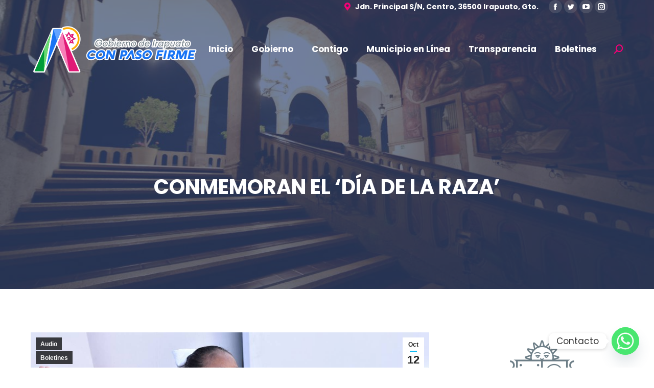

--- FILE ---
content_type: text/html; charset=UTF-8
request_url: https://www.irapuato.gob.mx/2022/10/12/conmemoran-el-dia-de-la-raza/
body_size: 27975
content:
<!DOCTYPE html>
<!--[if !(IE 6) | !(IE 7) | !(IE 8)  ]><!-->
<html lang="es" class="no-js">
<!--<![endif]-->
<head>
	<meta charset="UTF-8" />
		<meta name="viewport" content="width=device-width, initial-scale=1, maximum-scale=1, user-scalable=0">
		<meta name="theme-color" content="#0fbcf5"/>	<link rel="profile" href="https://gmpg.org/xfn/11" />
	        <script type="text/javascript">
            if (/Android|webOS|iPhone|iPad|iPod|BlackBerry|IEMobile|Opera Mini/i.test(navigator.userAgent)) {
                var originalAddEventListener = EventTarget.prototype.addEventListener,
                    oldWidth = window.innerWidth;

                EventTarget.prototype.addEventListener = function (eventName, eventHandler, useCapture) {
                    if (eventName === "resize") {
                        originalAddEventListener.call(this, eventName, function (event) {
                            if (oldWidth === window.innerWidth) {
                                return;
                            }
                            else if (oldWidth !== window.innerWidth) {
                                oldWidth = window.innerWidth;
                            }
                            if (eventHandler.handleEvent) {
                                eventHandler.handleEvent.call(this, event);
                            }
                            else {
                                eventHandler.call(this, event);
                            };
                        }, useCapture);
                    }
                    else {
                        originalAddEventListener.call(this, eventName, eventHandler, useCapture);
                    };
                };
            };
        </script>
		<title>Conmemoran el ‘Día de la raza’ &#8211; Gobierno Municipal de Irapuato</title>
<meta name='robots' content='max-image-preview:large' />

            <script data-no-defer="1" data-ezscrex="false" data-cfasync="false" data-pagespeed-no-defer data-cookieconsent="ignore">
                var ctPublicFunctions = {"_ajax_nonce":"f194df2840","_rest_nonce":"c1434ec851","_ajax_url":"\/wp-admin\/admin-ajax.php","_rest_url":"https:\/\/www.irapuato.gob.mx\/wp-json\/","data__cookies_type":"none","data__ajax_type":"rest","data__bot_detector_enabled":"1","data__frontend_data_log_enabled":1,"cookiePrefix":"","wprocket_detected":false,"host_url":"www.irapuato.gob.mx","text__ee_click_to_select":"Click to select the whole data","text__ee_original_email":"The original one is","text__ee_got_it":"Got it","text__ee_blocked":"Blocked","text__ee_cannot_connect":"Cannot connect","text__ee_cannot_decode":"Can not decode email. Unknown reason","text__ee_email_decoder":"CleanTalk email decoder","text__ee_wait_for_decoding":"The magic is on the way, please wait for a few seconds!","text__ee_decoding_process":"Decoding the contact data, let us a few seconds to finish."}
            </script>
        
            <script data-no-defer="1" data-ezscrex="false" data-cfasync="false" data-pagespeed-no-defer data-cookieconsent="ignore">
                var ctPublic = {"_ajax_nonce":"f194df2840","settings__forms__check_internal":"0","settings__forms__check_external":"0","settings__forms__force_protection":0,"settings__forms__search_test":"1","settings__data__bot_detector_enabled":"1","settings__sfw__anti_crawler":0,"blog_home":"https:\/\/www.irapuato.gob.mx\/","pixel__setting":"3","pixel__enabled":false,"pixel__url":null,"data__email_check_before_post":"1","data__email_check_exist_post":1,"data__cookies_type":"none","data__key_is_ok":true,"data__visible_fields_required":true,"wl_brandname":"Anti-Spam by CleanTalk","wl_brandname_short":"CleanTalk","ct_checkjs_key":1801255573,"emailEncoderPassKey":"c750422d32e179dc5a74659cf3ab29fd","bot_detector_forms_excluded":"W10=","advancedCacheExists":false,"varnishCacheExists":false,"wc_ajax_add_to_cart":false}
            </script>
        
		<!-- Meta Tag Manager -->
		<meta property="og:title" content="Gobierno Municipal de Irapuato" />
		<meta property="og:url" content="https://www.irapuato.gob.mx/" />
		<meta property="og:image" content="https://www.irapuato.gob.mx/uploads/files/banner_irapuato20242027.png" />
		<meta property="og:image:secure_url" content="https://www.irapuato.gob.mx/uploads/files/banner_irapuato20242027.png" />
		<meta name="description" content="Irapuato, Guanajuato" />
		<!-- / Meta Tag Manager -->
<link rel='dns-prefetch' href='//moderate.cleantalk.org' />
<link rel='dns-prefetch' href='//maps.googleapis.com' />
<link rel='dns-prefetch' href='//meet.jit.si' />
<link rel='dns-prefetch' href='//www.googletagmanager.com' />
<link rel='dns-prefetch' href='//fonts.googleapis.com' />
<link rel="alternate" type="application/rss+xml" title="Gobierno Municipal de Irapuato &raquo; Feed" href="https://www.irapuato.gob.mx/feed/" />
<link rel="alternate" type="application/rss+xml" title="Gobierno Municipal de Irapuato &raquo; RSS de los comentarios" href="https://www.irapuato.gob.mx/comments/feed/" />
<link rel="alternate" type="application/rss+xml" title="Gobierno Municipal de Irapuato &raquo; Conmemoran el ‘Día de la raza’ RSS de los comentarios" href="https://www.irapuato.gob.mx/2022/10/12/conmemoran-el-dia-de-la-raza/feed/" />
<link rel="alternate" title="oEmbed (JSON)" type="application/json+oembed" href="https://www.irapuato.gob.mx/wp-json/oembed/1.0/embed?url=https%3A%2F%2Fwww.irapuato.gob.mx%2F2022%2F10%2F12%2Fconmemoran-el-dia-de-la-raza%2F" />
<link rel="alternate" title="oEmbed (XML)" type="text/xml+oembed" href="https://www.irapuato.gob.mx/wp-json/oembed/1.0/embed?url=https%3A%2F%2Fwww.irapuato.gob.mx%2F2022%2F10%2F12%2Fconmemoran-el-dia-de-la-raza%2F&#038;format=xml" />
		<!-- This site uses the Google Analytics by MonsterInsights plugin v9.4.1 - Using Analytics tracking - https://www.monsterinsights.com/ -->
		<!-- Nota: MonsterInsights no está actualmente configurado en este sitio. El dueño del sitio necesita identificarse usando su cuenta de Google Analytics en el panel de ajustes de MonsterInsights. -->
					<!-- No tracking code set -->
				<!-- / Google Analytics by MonsterInsights -->
		<style id='wp-img-auto-sizes-contain-inline-css' type='text/css'>
img:is([sizes=auto i],[sizes^="auto," i]){contain-intrinsic-size:3000px 1500px}
/*# sourceURL=wp-img-auto-sizes-contain-inline-css */
</style>
<style id='wp-emoji-styles-inline-css' type='text/css'>

	img.wp-smiley, img.emoji {
		display: inline !important;
		border: none !important;
		box-shadow: none !important;
		height: 1em !important;
		width: 1em !important;
		margin: 0 0.07em !important;
		vertical-align: -0.1em !important;
		background: none !important;
		padding: 0 !important;
	}
/*# sourceURL=wp-emoji-styles-inline-css */
</style>
<style id='wp-block-library-inline-css' type='text/css'>
:root{--wp-block-synced-color:#7a00df;--wp-block-synced-color--rgb:122,0,223;--wp-bound-block-color:var(--wp-block-synced-color);--wp-editor-canvas-background:#ddd;--wp-admin-theme-color:#007cba;--wp-admin-theme-color--rgb:0,124,186;--wp-admin-theme-color-darker-10:#006ba1;--wp-admin-theme-color-darker-10--rgb:0,107,160.5;--wp-admin-theme-color-darker-20:#005a87;--wp-admin-theme-color-darker-20--rgb:0,90,135;--wp-admin-border-width-focus:2px}@media (min-resolution:192dpi){:root{--wp-admin-border-width-focus:1.5px}}.wp-element-button{cursor:pointer}:root .has-very-light-gray-background-color{background-color:#eee}:root .has-very-dark-gray-background-color{background-color:#313131}:root .has-very-light-gray-color{color:#eee}:root .has-very-dark-gray-color{color:#313131}:root .has-vivid-green-cyan-to-vivid-cyan-blue-gradient-background{background:linear-gradient(135deg,#00d084,#0693e3)}:root .has-purple-crush-gradient-background{background:linear-gradient(135deg,#34e2e4,#4721fb 50%,#ab1dfe)}:root .has-hazy-dawn-gradient-background{background:linear-gradient(135deg,#faaca8,#dad0ec)}:root .has-subdued-olive-gradient-background{background:linear-gradient(135deg,#fafae1,#67a671)}:root .has-atomic-cream-gradient-background{background:linear-gradient(135deg,#fdd79a,#004a59)}:root .has-nightshade-gradient-background{background:linear-gradient(135deg,#330968,#31cdcf)}:root .has-midnight-gradient-background{background:linear-gradient(135deg,#020381,#2874fc)}:root{--wp--preset--font-size--normal:16px;--wp--preset--font-size--huge:42px}.has-regular-font-size{font-size:1em}.has-larger-font-size{font-size:2.625em}.has-normal-font-size{font-size:var(--wp--preset--font-size--normal)}.has-huge-font-size{font-size:var(--wp--preset--font-size--huge)}.has-text-align-center{text-align:center}.has-text-align-left{text-align:left}.has-text-align-right{text-align:right}.has-fit-text{white-space:nowrap!important}#end-resizable-editor-section{display:none}.aligncenter{clear:both}.items-justified-left{justify-content:flex-start}.items-justified-center{justify-content:center}.items-justified-right{justify-content:flex-end}.items-justified-space-between{justify-content:space-between}.screen-reader-text{border:0;clip-path:inset(50%);height:1px;margin:-1px;overflow:hidden;padding:0;position:absolute;width:1px;word-wrap:normal!important}.screen-reader-text:focus{background-color:#ddd;clip-path:none;color:#444;display:block;font-size:1em;height:auto;left:5px;line-height:normal;padding:15px 23px 14px;text-decoration:none;top:5px;width:auto;z-index:100000}html :where(.has-border-color){border-style:solid}html :where([style*=border-top-color]){border-top-style:solid}html :where([style*=border-right-color]){border-right-style:solid}html :where([style*=border-bottom-color]){border-bottom-style:solid}html :where([style*=border-left-color]){border-left-style:solid}html :where([style*=border-width]){border-style:solid}html :where([style*=border-top-width]){border-top-style:solid}html :where([style*=border-right-width]){border-right-style:solid}html :where([style*=border-bottom-width]){border-bottom-style:solid}html :where([style*=border-left-width]){border-left-style:solid}html :where(img[class*=wp-image-]){height:auto;max-width:100%}:where(figure){margin:0 0 1em}html :where(.is-position-sticky){--wp-admin--admin-bar--position-offset:var(--wp-admin--admin-bar--height,0px)}@media screen and (max-width:600px){html :where(.is-position-sticky){--wp-admin--admin-bar--position-offset:0px}}

/*# sourceURL=wp-block-library-inline-css */
</style><style id='wp-block-heading-inline-css' type='text/css'>
h1:where(.wp-block-heading).has-background,h2:where(.wp-block-heading).has-background,h3:where(.wp-block-heading).has-background,h4:where(.wp-block-heading).has-background,h5:where(.wp-block-heading).has-background,h6:where(.wp-block-heading).has-background{padding:1.25em 2.375em}h1.has-text-align-left[style*=writing-mode]:where([style*=vertical-lr]),h1.has-text-align-right[style*=writing-mode]:where([style*=vertical-rl]),h2.has-text-align-left[style*=writing-mode]:where([style*=vertical-lr]),h2.has-text-align-right[style*=writing-mode]:where([style*=vertical-rl]),h3.has-text-align-left[style*=writing-mode]:where([style*=vertical-lr]),h3.has-text-align-right[style*=writing-mode]:where([style*=vertical-rl]),h4.has-text-align-left[style*=writing-mode]:where([style*=vertical-lr]),h4.has-text-align-right[style*=writing-mode]:where([style*=vertical-rl]),h5.has-text-align-left[style*=writing-mode]:where([style*=vertical-lr]),h5.has-text-align-right[style*=writing-mode]:where([style*=vertical-rl]),h6.has-text-align-left[style*=writing-mode]:where([style*=vertical-lr]),h6.has-text-align-right[style*=writing-mode]:where([style*=vertical-rl]){rotate:180deg}
/*# sourceURL=https://www.irapuato.gob.mx/wp-includes/blocks/heading/style.min.css */
</style>
<style id='wp-block-image-inline-css' type='text/css'>
.wp-block-image>a,.wp-block-image>figure>a{display:inline-block}.wp-block-image img{box-sizing:border-box;height:auto;max-width:100%;vertical-align:bottom}@media not (prefers-reduced-motion){.wp-block-image img.hide{visibility:hidden}.wp-block-image img.show{animation:show-content-image .4s}}.wp-block-image[style*=border-radius] img,.wp-block-image[style*=border-radius]>a{border-radius:inherit}.wp-block-image.has-custom-border img{box-sizing:border-box}.wp-block-image.aligncenter{text-align:center}.wp-block-image.alignfull>a,.wp-block-image.alignwide>a{width:100%}.wp-block-image.alignfull img,.wp-block-image.alignwide img{height:auto;width:100%}.wp-block-image .aligncenter,.wp-block-image .alignleft,.wp-block-image .alignright,.wp-block-image.aligncenter,.wp-block-image.alignleft,.wp-block-image.alignright{display:table}.wp-block-image .aligncenter>figcaption,.wp-block-image .alignleft>figcaption,.wp-block-image .alignright>figcaption,.wp-block-image.aligncenter>figcaption,.wp-block-image.alignleft>figcaption,.wp-block-image.alignright>figcaption{caption-side:bottom;display:table-caption}.wp-block-image .alignleft{float:left;margin:.5em 1em .5em 0}.wp-block-image .alignright{float:right;margin:.5em 0 .5em 1em}.wp-block-image .aligncenter{margin-left:auto;margin-right:auto}.wp-block-image :where(figcaption){margin-bottom:1em;margin-top:.5em}.wp-block-image.is-style-circle-mask img{border-radius:9999px}@supports ((-webkit-mask-image:none) or (mask-image:none)) or (-webkit-mask-image:none){.wp-block-image.is-style-circle-mask img{border-radius:0;-webkit-mask-image:url('data:image/svg+xml;utf8,<svg viewBox="0 0 100 100" xmlns="http://www.w3.org/2000/svg"><circle cx="50" cy="50" r="50"/></svg>');mask-image:url('data:image/svg+xml;utf8,<svg viewBox="0 0 100 100" xmlns="http://www.w3.org/2000/svg"><circle cx="50" cy="50" r="50"/></svg>');mask-mode:alpha;-webkit-mask-position:center;mask-position:center;-webkit-mask-repeat:no-repeat;mask-repeat:no-repeat;-webkit-mask-size:contain;mask-size:contain}}:root :where(.wp-block-image.is-style-rounded img,.wp-block-image .is-style-rounded img){border-radius:9999px}.wp-block-image figure{margin:0}.wp-lightbox-container{display:flex;flex-direction:column;position:relative}.wp-lightbox-container img{cursor:zoom-in}.wp-lightbox-container img:hover+button{opacity:1}.wp-lightbox-container button{align-items:center;backdrop-filter:blur(16px) saturate(180%);background-color:#5a5a5a40;border:none;border-radius:4px;cursor:zoom-in;display:flex;height:20px;justify-content:center;opacity:0;padding:0;position:absolute;right:16px;text-align:center;top:16px;width:20px;z-index:100}@media not (prefers-reduced-motion){.wp-lightbox-container button{transition:opacity .2s ease}}.wp-lightbox-container button:focus-visible{outline:3px auto #5a5a5a40;outline:3px auto -webkit-focus-ring-color;outline-offset:3px}.wp-lightbox-container button:hover{cursor:pointer;opacity:1}.wp-lightbox-container button:focus{opacity:1}.wp-lightbox-container button:focus,.wp-lightbox-container button:hover,.wp-lightbox-container button:not(:hover):not(:active):not(.has-background){background-color:#5a5a5a40;border:none}.wp-lightbox-overlay{box-sizing:border-box;cursor:zoom-out;height:100vh;left:0;overflow:hidden;position:fixed;top:0;visibility:hidden;width:100%;z-index:100000}.wp-lightbox-overlay .close-button{align-items:center;cursor:pointer;display:flex;justify-content:center;min-height:40px;min-width:40px;padding:0;position:absolute;right:calc(env(safe-area-inset-right) + 16px);top:calc(env(safe-area-inset-top) + 16px);z-index:5000000}.wp-lightbox-overlay .close-button:focus,.wp-lightbox-overlay .close-button:hover,.wp-lightbox-overlay .close-button:not(:hover):not(:active):not(.has-background){background:none;border:none}.wp-lightbox-overlay .lightbox-image-container{height:var(--wp--lightbox-container-height);left:50%;overflow:hidden;position:absolute;top:50%;transform:translate(-50%,-50%);transform-origin:top left;width:var(--wp--lightbox-container-width);z-index:9999999999}.wp-lightbox-overlay .wp-block-image{align-items:center;box-sizing:border-box;display:flex;height:100%;justify-content:center;margin:0;position:relative;transform-origin:0 0;width:100%;z-index:3000000}.wp-lightbox-overlay .wp-block-image img{height:var(--wp--lightbox-image-height);min-height:var(--wp--lightbox-image-height);min-width:var(--wp--lightbox-image-width);width:var(--wp--lightbox-image-width)}.wp-lightbox-overlay .wp-block-image figcaption{display:none}.wp-lightbox-overlay button{background:none;border:none}.wp-lightbox-overlay .scrim{background-color:#fff;height:100%;opacity:.9;position:absolute;width:100%;z-index:2000000}.wp-lightbox-overlay.active{visibility:visible}@media not (prefers-reduced-motion){.wp-lightbox-overlay.active{animation:turn-on-visibility .25s both}.wp-lightbox-overlay.active img{animation:turn-on-visibility .35s both}.wp-lightbox-overlay.show-closing-animation:not(.active){animation:turn-off-visibility .35s both}.wp-lightbox-overlay.show-closing-animation:not(.active) img{animation:turn-off-visibility .25s both}.wp-lightbox-overlay.zoom.active{animation:none;opacity:1;visibility:visible}.wp-lightbox-overlay.zoom.active .lightbox-image-container{animation:lightbox-zoom-in .4s}.wp-lightbox-overlay.zoom.active .lightbox-image-container img{animation:none}.wp-lightbox-overlay.zoom.active .scrim{animation:turn-on-visibility .4s forwards}.wp-lightbox-overlay.zoom.show-closing-animation:not(.active){animation:none}.wp-lightbox-overlay.zoom.show-closing-animation:not(.active) .lightbox-image-container{animation:lightbox-zoom-out .4s}.wp-lightbox-overlay.zoom.show-closing-animation:not(.active) .lightbox-image-container img{animation:none}.wp-lightbox-overlay.zoom.show-closing-animation:not(.active) .scrim{animation:turn-off-visibility .4s forwards}}@keyframes show-content-image{0%{visibility:hidden}99%{visibility:hidden}to{visibility:visible}}@keyframes turn-on-visibility{0%{opacity:0}to{opacity:1}}@keyframes turn-off-visibility{0%{opacity:1;visibility:visible}99%{opacity:0;visibility:visible}to{opacity:0;visibility:hidden}}@keyframes lightbox-zoom-in{0%{transform:translate(calc((-100vw + var(--wp--lightbox-scrollbar-width))/2 + var(--wp--lightbox-initial-left-position)),calc(-50vh + var(--wp--lightbox-initial-top-position))) scale(var(--wp--lightbox-scale))}to{transform:translate(-50%,-50%) scale(1)}}@keyframes lightbox-zoom-out{0%{transform:translate(-50%,-50%) scale(1);visibility:visible}99%{visibility:visible}to{transform:translate(calc((-100vw + var(--wp--lightbox-scrollbar-width))/2 + var(--wp--lightbox-initial-left-position)),calc(-50vh + var(--wp--lightbox-initial-top-position))) scale(var(--wp--lightbox-scale));visibility:hidden}}
/*# sourceURL=https://www.irapuato.gob.mx/wp-includes/blocks/image/style.min.css */
</style>
<style id='wp-block-image-theme-inline-css' type='text/css'>
:root :where(.wp-block-image figcaption){color:#555;font-size:13px;text-align:center}.is-dark-theme :root :where(.wp-block-image figcaption){color:#ffffffa6}.wp-block-image{margin:0 0 1em}
/*# sourceURL=https://www.irapuato.gob.mx/wp-includes/blocks/image/theme.min.css */
</style>
<style id='wp-block-columns-inline-css' type='text/css'>
.wp-block-columns{box-sizing:border-box;display:flex;flex-wrap:wrap!important}@media (min-width:782px){.wp-block-columns{flex-wrap:nowrap!important}}.wp-block-columns{align-items:normal!important}.wp-block-columns.are-vertically-aligned-top{align-items:flex-start}.wp-block-columns.are-vertically-aligned-center{align-items:center}.wp-block-columns.are-vertically-aligned-bottom{align-items:flex-end}@media (max-width:781px){.wp-block-columns:not(.is-not-stacked-on-mobile)>.wp-block-column{flex-basis:100%!important}}@media (min-width:782px){.wp-block-columns:not(.is-not-stacked-on-mobile)>.wp-block-column{flex-basis:0;flex-grow:1}.wp-block-columns:not(.is-not-stacked-on-mobile)>.wp-block-column[style*=flex-basis]{flex-grow:0}}.wp-block-columns.is-not-stacked-on-mobile{flex-wrap:nowrap!important}.wp-block-columns.is-not-stacked-on-mobile>.wp-block-column{flex-basis:0;flex-grow:1}.wp-block-columns.is-not-stacked-on-mobile>.wp-block-column[style*=flex-basis]{flex-grow:0}:where(.wp-block-columns){margin-bottom:1.75em}:where(.wp-block-columns.has-background){padding:1.25em 2.375em}.wp-block-column{flex-grow:1;min-width:0;overflow-wrap:break-word;word-break:break-word}.wp-block-column.is-vertically-aligned-top{align-self:flex-start}.wp-block-column.is-vertically-aligned-center{align-self:center}.wp-block-column.is-vertically-aligned-bottom{align-self:flex-end}.wp-block-column.is-vertically-aligned-stretch{align-self:stretch}.wp-block-column.is-vertically-aligned-bottom,.wp-block-column.is-vertically-aligned-center,.wp-block-column.is-vertically-aligned-top{width:100%}
/*# sourceURL=https://www.irapuato.gob.mx/wp-includes/blocks/columns/style.min.css */
</style>
<style id='wp-block-embed-inline-css' type='text/css'>
.wp-block-embed.alignleft,.wp-block-embed.alignright,.wp-block[data-align=left]>[data-type="core/embed"],.wp-block[data-align=right]>[data-type="core/embed"]{max-width:360px;width:100%}.wp-block-embed.alignleft .wp-block-embed__wrapper,.wp-block-embed.alignright .wp-block-embed__wrapper,.wp-block[data-align=left]>[data-type="core/embed"] .wp-block-embed__wrapper,.wp-block[data-align=right]>[data-type="core/embed"] .wp-block-embed__wrapper{min-width:280px}.wp-block-cover .wp-block-embed{min-height:240px;min-width:320px}.wp-block-embed{overflow-wrap:break-word}.wp-block-embed :where(figcaption){margin-bottom:1em;margin-top:.5em}.wp-block-embed iframe{max-width:100%}.wp-block-embed__wrapper{position:relative}.wp-embed-responsive .wp-has-aspect-ratio .wp-block-embed__wrapper:before{content:"";display:block;padding-top:50%}.wp-embed-responsive .wp-has-aspect-ratio iframe{bottom:0;height:100%;left:0;position:absolute;right:0;top:0;width:100%}.wp-embed-responsive .wp-embed-aspect-21-9 .wp-block-embed__wrapper:before{padding-top:42.85%}.wp-embed-responsive .wp-embed-aspect-18-9 .wp-block-embed__wrapper:before{padding-top:50%}.wp-embed-responsive .wp-embed-aspect-16-9 .wp-block-embed__wrapper:before{padding-top:56.25%}.wp-embed-responsive .wp-embed-aspect-4-3 .wp-block-embed__wrapper:before{padding-top:75%}.wp-embed-responsive .wp-embed-aspect-1-1 .wp-block-embed__wrapper:before{padding-top:100%}.wp-embed-responsive .wp-embed-aspect-9-16 .wp-block-embed__wrapper:before{padding-top:177.77%}.wp-embed-responsive .wp-embed-aspect-1-2 .wp-block-embed__wrapper:before{padding-top:200%}
/*# sourceURL=https://www.irapuato.gob.mx/wp-includes/blocks/embed/style.min.css */
</style>
<style id='wp-block-embed-theme-inline-css' type='text/css'>
.wp-block-embed :where(figcaption){color:#555;font-size:13px;text-align:center}.is-dark-theme .wp-block-embed :where(figcaption){color:#ffffffa6}.wp-block-embed{margin:0 0 1em}
/*# sourceURL=https://www.irapuato.gob.mx/wp-includes/blocks/embed/theme.min.css */
</style>
<style id='wp-block-paragraph-inline-css' type='text/css'>
.is-small-text{font-size:.875em}.is-regular-text{font-size:1em}.is-large-text{font-size:2.25em}.is-larger-text{font-size:3em}.has-drop-cap:not(:focus):first-letter{float:left;font-size:8.4em;font-style:normal;font-weight:100;line-height:.68;margin:.05em .1em 0 0;text-transform:uppercase}body.rtl .has-drop-cap:not(:focus):first-letter{float:none;margin-left:.1em}p.has-drop-cap.has-background{overflow:hidden}:root :where(p.has-background){padding:1.25em 2.375em}:where(p.has-text-color:not(.has-link-color)) a{color:inherit}p.has-text-align-left[style*="writing-mode:vertical-lr"],p.has-text-align-right[style*="writing-mode:vertical-rl"]{rotate:180deg}
/*# sourceURL=https://www.irapuato.gob.mx/wp-includes/blocks/paragraph/style.min.css */
</style>
<style id='global-styles-inline-css' type='text/css'>
:root{--wp--preset--aspect-ratio--square: 1;--wp--preset--aspect-ratio--4-3: 4/3;--wp--preset--aspect-ratio--3-4: 3/4;--wp--preset--aspect-ratio--3-2: 3/2;--wp--preset--aspect-ratio--2-3: 2/3;--wp--preset--aspect-ratio--16-9: 16/9;--wp--preset--aspect-ratio--9-16: 9/16;--wp--preset--color--black: #000000;--wp--preset--color--cyan-bluish-gray: #abb8c3;--wp--preset--color--white: #FFF;--wp--preset--color--pale-pink: #f78da7;--wp--preset--color--vivid-red: #cf2e2e;--wp--preset--color--luminous-vivid-orange: #ff6900;--wp--preset--color--luminous-vivid-amber: #fcb900;--wp--preset--color--light-green-cyan: #7bdcb5;--wp--preset--color--vivid-green-cyan: #00d084;--wp--preset--color--pale-cyan-blue: #8ed1fc;--wp--preset--color--vivid-cyan-blue: #0693e3;--wp--preset--color--vivid-purple: #9b51e0;--wp--preset--color--accent: #0fbcf5;--wp--preset--color--dark-gray: #111;--wp--preset--color--light-gray: #767676;--wp--preset--gradient--vivid-cyan-blue-to-vivid-purple: linear-gradient(135deg,rgb(6,147,227) 0%,rgb(155,81,224) 100%);--wp--preset--gradient--light-green-cyan-to-vivid-green-cyan: linear-gradient(135deg,rgb(122,220,180) 0%,rgb(0,208,130) 100%);--wp--preset--gradient--luminous-vivid-amber-to-luminous-vivid-orange: linear-gradient(135deg,rgb(252,185,0) 0%,rgb(255,105,0) 100%);--wp--preset--gradient--luminous-vivid-orange-to-vivid-red: linear-gradient(135deg,rgb(255,105,0) 0%,rgb(207,46,46) 100%);--wp--preset--gradient--very-light-gray-to-cyan-bluish-gray: linear-gradient(135deg,rgb(238,238,238) 0%,rgb(169,184,195) 100%);--wp--preset--gradient--cool-to-warm-spectrum: linear-gradient(135deg,rgb(74,234,220) 0%,rgb(151,120,209) 20%,rgb(207,42,186) 40%,rgb(238,44,130) 60%,rgb(251,105,98) 80%,rgb(254,248,76) 100%);--wp--preset--gradient--blush-light-purple: linear-gradient(135deg,rgb(255,206,236) 0%,rgb(152,150,240) 100%);--wp--preset--gradient--blush-bordeaux: linear-gradient(135deg,rgb(254,205,165) 0%,rgb(254,45,45) 50%,rgb(107,0,62) 100%);--wp--preset--gradient--luminous-dusk: linear-gradient(135deg,rgb(255,203,112) 0%,rgb(199,81,192) 50%,rgb(65,88,208) 100%);--wp--preset--gradient--pale-ocean: linear-gradient(135deg,rgb(255,245,203) 0%,rgb(182,227,212) 50%,rgb(51,167,181) 100%);--wp--preset--gradient--electric-grass: linear-gradient(135deg,rgb(202,248,128) 0%,rgb(113,206,126) 100%);--wp--preset--gradient--midnight: linear-gradient(135deg,rgb(2,3,129) 0%,rgb(40,116,252) 100%);--wp--preset--font-size--small: 13px;--wp--preset--font-size--medium: 20px;--wp--preset--font-size--large: 36px;--wp--preset--font-size--x-large: 42px;--wp--preset--spacing--20: 0.44rem;--wp--preset--spacing--30: 0.67rem;--wp--preset--spacing--40: 1rem;--wp--preset--spacing--50: 1.5rem;--wp--preset--spacing--60: 2.25rem;--wp--preset--spacing--70: 3.38rem;--wp--preset--spacing--80: 5.06rem;--wp--preset--shadow--natural: 6px 6px 9px rgba(0, 0, 0, 0.2);--wp--preset--shadow--deep: 12px 12px 50px rgba(0, 0, 0, 0.4);--wp--preset--shadow--sharp: 6px 6px 0px rgba(0, 0, 0, 0.2);--wp--preset--shadow--outlined: 6px 6px 0px -3px rgb(255, 255, 255), 6px 6px rgb(0, 0, 0);--wp--preset--shadow--crisp: 6px 6px 0px rgb(0, 0, 0);}:where(.is-layout-flex){gap: 0.5em;}:where(.is-layout-grid){gap: 0.5em;}body .is-layout-flex{display: flex;}.is-layout-flex{flex-wrap: wrap;align-items: center;}.is-layout-flex > :is(*, div){margin: 0;}body .is-layout-grid{display: grid;}.is-layout-grid > :is(*, div){margin: 0;}:where(.wp-block-columns.is-layout-flex){gap: 2em;}:where(.wp-block-columns.is-layout-grid){gap: 2em;}:where(.wp-block-post-template.is-layout-flex){gap: 1.25em;}:where(.wp-block-post-template.is-layout-grid){gap: 1.25em;}.has-black-color{color: var(--wp--preset--color--black) !important;}.has-cyan-bluish-gray-color{color: var(--wp--preset--color--cyan-bluish-gray) !important;}.has-white-color{color: var(--wp--preset--color--white) !important;}.has-pale-pink-color{color: var(--wp--preset--color--pale-pink) !important;}.has-vivid-red-color{color: var(--wp--preset--color--vivid-red) !important;}.has-luminous-vivid-orange-color{color: var(--wp--preset--color--luminous-vivid-orange) !important;}.has-luminous-vivid-amber-color{color: var(--wp--preset--color--luminous-vivid-amber) !important;}.has-light-green-cyan-color{color: var(--wp--preset--color--light-green-cyan) !important;}.has-vivid-green-cyan-color{color: var(--wp--preset--color--vivid-green-cyan) !important;}.has-pale-cyan-blue-color{color: var(--wp--preset--color--pale-cyan-blue) !important;}.has-vivid-cyan-blue-color{color: var(--wp--preset--color--vivid-cyan-blue) !important;}.has-vivid-purple-color{color: var(--wp--preset--color--vivid-purple) !important;}.has-black-background-color{background-color: var(--wp--preset--color--black) !important;}.has-cyan-bluish-gray-background-color{background-color: var(--wp--preset--color--cyan-bluish-gray) !important;}.has-white-background-color{background-color: var(--wp--preset--color--white) !important;}.has-pale-pink-background-color{background-color: var(--wp--preset--color--pale-pink) !important;}.has-vivid-red-background-color{background-color: var(--wp--preset--color--vivid-red) !important;}.has-luminous-vivid-orange-background-color{background-color: var(--wp--preset--color--luminous-vivid-orange) !important;}.has-luminous-vivid-amber-background-color{background-color: var(--wp--preset--color--luminous-vivid-amber) !important;}.has-light-green-cyan-background-color{background-color: var(--wp--preset--color--light-green-cyan) !important;}.has-vivid-green-cyan-background-color{background-color: var(--wp--preset--color--vivid-green-cyan) !important;}.has-pale-cyan-blue-background-color{background-color: var(--wp--preset--color--pale-cyan-blue) !important;}.has-vivid-cyan-blue-background-color{background-color: var(--wp--preset--color--vivid-cyan-blue) !important;}.has-vivid-purple-background-color{background-color: var(--wp--preset--color--vivid-purple) !important;}.has-black-border-color{border-color: var(--wp--preset--color--black) !important;}.has-cyan-bluish-gray-border-color{border-color: var(--wp--preset--color--cyan-bluish-gray) !important;}.has-white-border-color{border-color: var(--wp--preset--color--white) !important;}.has-pale-pink-border-color{border-color: var(--wp--preset--color--pale-pink) !important;}.has-vivid-red-border-color{border-color: var(--wp--preset--color--vivid-red) !important;}.has-luminous-vivid-orange-border-color{border-color: var(--wp--preset--color--luminous-vivid-orange) !important;}.has-luminous-vivid-amber-border-color{border-color: var(--wp--preset--color--luminous-vivid-amber) !important;}.has-light-green-cyan-border-color{border-color: var(--wp--preset--color--light-green-cyan) !important;}.has-vivid-green-cyan-border-color{border-color: var(--wp--preset--color--vivid-green-cyan) !important;}.has-pale-cyan-blue-border-color{border-color: var(--wp--preset--color--pale-cyan-blue) !important;}.has-vivid-cyan-blue-border-color{border-color: var(--wp--preset--color--vivid-cyan-blue) !important;}.has-vivid-purple-border-color{border-color: var(--wp--preset--color--vivid-purple) !important;}.has-vivid-cyan-blue-to-vivid-purple-gradient-background{background: var(--wp--preset--gradient--vivid-cyan-blue-to-vivid-purple) !important;}.has-light-green-cyan-to-vivid-green-cyan-gradient-background{background: var(--wp--preset--gradient--light-green-cyan-to-vivid-green-cyan) !important;}.has-luminous-vivid-amber-to-luminous-vivid-orange-gradient-background{background: var(--wp--preset--gradient--luminous-vivid-amber-to-luminous-vivid-orange) !important;}.has-luminous-vivid-orange-to-vivid-red-gradient-background{background: var(--wp--preset--gradient--luminous-vivid-orange-to-vivid-red) !important;}.has-very-light-gray-to-cyan-bluish-gray-gradient-background{background: var(--wp--preset--gradient--very-light-gray-to-cyan-bluish-gray) !important;}.has-cool-to-warm-spectrum-gradient-background{background: var(--wp--preset--gradient--cool-to-warm-spectrum) !important;}.has-blush-light-purple-gradient-background{background: var(--wp--preset--gradient--blush-light-purple) !important;}.has-blush-bordeaux-gradient-background{background: var(--wp--preset--gradient--blush-bordeaux) !important;}.has-luminous-dusk-gradient-background{background: var(--wp--preset--gradient--luminous-dusk) !important;}.has-pale-ocean-gradient-background{background: var(--wp--preset--gradient--pale-ocean) !important;}.has-electric-grass-gradient-background{background: var(--wp--preset--gradient--electric-grass) !important;}.has-midnight-gradient-background{background: var(--wp--preset--gradient--midnight) !important;}.has-small-font-size{font-size: var(--wp--preset--font-size--small) !important;}.has-medium-font-size{font-size: var(--wp--preset--font-size--medium) !important;}.has-large-font-size{font-size: var(--wp--preset--font-size--large) !important;}.has-x-large-font-size{font-size: var(--wp--preset--font-size--x-large) !important;}
:where(.wp-block-columns.is-layout-flex){gap: 2em;}:where(.wp-block-columns.is-layout-grid){gap: 2em;}
/*# sourceURL=global-styles-inline-css */
</style>
<style id='core-block-supports-inline-css' type='text/css'>
.wp-container-core-columns-is-layout-9d6595d7{flex-wrap:nowrap;}
/*# sourceURL=core-block-supports-inline-css */
</style>

<style id='classic-theme-styles-inline-css' type='text/css'>
/*! This file is auto-generated */
.wp-block-button__link{color:#fff;background-color:#32373c;border-radius:9999px;box-shadow:none;text-decoration:none;padding:calc(.667em + 2px) calc(1.333em + 2px);font-size:1.125em}.wp-block-file__button{background:#32373c;color:#fff;text-decoration:none}
/*# sourceURL=/wp-includes/css/classic-themes.min.css */
</style>
<link rel='stylesheet' id='chaty-front-css-css' href='https://www.irapuato.gob.mx/wp-content/plugins/chaty/css/chaty-front.min.css?ver=3.3.81662136777' type='text/css' media='all' />
<link rel='stylesheet' id='ct_public_css-css' href='https://www.irapuato.gob.mx/wp-content/plugins/cleantalk-spam-protect/css/cleantalk-public.min.css?ver=6.53' type='text/css' media='all' />
<link rel='stylesheet' id='ct_email_decoder_css-css' href='https://www.irapuato.gob.mx/wp-content/plugins/cleantalk-spam-protect/css/cleantalk-email-decoder.min.css?ver=6.53' type='text/css' media='all' />
<link rel='stylesheet' id='contact-form-7-css' href='https://www.irapuato.gob.mx/wp-content/plugins/contact-form-7/includes/css/styles.css?ver=6.1.4' type='text/css' media='all' />
<link rel='stylesheet' id='evcal_google_fonts-css' href='https://fonts.googleapis.com/css?family=Noto+Sans%3A400%2C400italic%2C700%7CPoppins%3A700%2C800%2C900&#038;subset=latin%2Clatin-ext&#038;ver=2.3.2' type='text/css' media='all' />
<link rel='stylesheet' id='evcal_cal_default-css' href='//www.irapuato.gob.mx/wp-content/plugins/eventon-lite/assets/css/eventon_styles.css?ver=2.3.2' type='text/css' media='all' />
<link rel='stylesheet' id='evo_font_icons-css' href='//www.irapuato.gob.mx/wp-content/plugins/eventon-lite/assets/fonts/all.css?ver=2.3.2' type='text/css' media='all' />
<link rel='stylesheet' id='eventon_dynamic_styles-css' href='//www.irapuato.gob.mx/wp-content/plugins/eventon-lite/assets/css/eventon_dynamic_styles.css?ver=2.3.2' type='text/css' media='all' />
<link rel='stylesheet' id='js_composer_front-css' href='https://www.irapuato.gob.mx/wp-content/plugins/js_composer/assets/css/js_composer.min.css?ver=6.7.0' type='text/css' media='all' />
<link rel='stylesheet' id='dt-web-fonts-css' href='https://fonts.googleapis.com/css?family=Roboto:400,600,700%7CPoppins:400,400italic,500,600,700%7CRoboto+Condensed:400,600,700' type='text/css' media='all' />
<link rel='stylesheet' id='dt-main-css' href='https://www.irapuato.gob.mx/wp-content/themes/dt-the7/css/main.min.css?ver=9.16.0' type='text/css' media='all' />
<style id='dt-main-inline-css' type='text/css'>
body #load {
  display: block;
  height: 100%;
  overflow: hidden;
  position: fixed;
  width: 100%;
  z-index: 9901;
  opacity: 1;
  visibility: visible;
  transition: all .35s ease-out;
}
.load-wrap {
  width: 100%;
  height: 100%;
  background-position: center center;
  background-repeat: no-repeat;
  text-align: center;
}
.load-wrap > svg {
  position: absolute;
  top: 50%;
  left: 50%;
  transform: translate(-50%,-50%);
}
#load {
  background-color: #ffffff;
}
.uil-default rect:not(.bk) {
  fill: #0fbcf5;
}
.uil-ring > path {
  fill: #0fbcf5;
}
.ring-loader .circle {
  fill: #0fbcf5;
}
.ring-loader .moving-circle {
  fill: #0fbcf5;
}
.uil-hourglass .glass {
  stroke: #0fbcf5;
}
.uil-hourglass .sand {
  fill: #0fbcf5;
}
.spinner-loader .load-wrap {
  background-image: url("data:image/svg+xml,%3Csvg width='75px' height='75px' xmlns='http://www.w3.org/2000/svg' viewBox='0 0 100 100' preserveAspectRatio='xMidYMid' class='uil-default'%3E%3Crect x='0' y='0' width='100' height='100' fill='none' class='bk'%3E%3C/rect%3E%3Crect  x='46.5' y='40' width='7' height='20' rx='5' ry='5' fill='%230fbcf5' transform='rotate(0 50 50) translate(0 -30)'%3E  %3Canimate attributeName='opacity' from='1' to='0' dur='1s' begin='0s' repeatCount='indefinite'/%3E%3C/rect%3E%3Crect  x='46.5' y='40' width='7' height='20' rx='5' ry='5' fill='%230fbcf5' transform='rotate(30 50 50) translate(0 -30)'%3E  %3Canimate attributeName='opacity' from='1' to='0' dur='1s' begin='0.08333333333333333s' repeatCount='indefinite'/%3E%3C/rect%3E%3Crect  x='46.5' y='40' width='7' height='20' rx='5' ry='5' fill='%230fbcf5' transform='rotate(60 50 50) translate(0 -30)'%3E  %3Canimate attributeName='opacity' from='1' to='0' dur='1s' begin='0.16666666666666666s' repeatCount='indefinite'/%3E%3C/rect%3E%3Crect  x='46.5' y='40' width='7' height='20' rx='5' ry='5' fill='%230fbcf5' transform='rotate(90 50 50) translate(0 -30)'%3E  %3Canimate attributeName='opacity' from='1' to='0' dur='1s' begin='0.25s' repeatCount='indefinite'/%3E%3C/rect%3E%3Crect  x='46.5' y='40' width='7' height='20' rx='5' ry='5' fill='%230fbcf5' transform='rotate(120 50 50) translate(0 -30)'%3E  %3Canimate attributeName='opacity' from='1' to='0' dur='1s' begin='0.3333333333333333s' repeatCount='indefinite'/%3E%3C/rect%3E%3Crect  x='46.5' y='40' width='7' height='20' rx='5' ry='5' fill='%230fbcf5' transform='rotate(150 50 50) translate(0 -30)'%3E  %3Canimate attributeName='opacity' from='1' to='0' dur='1s' begin='0.4166666666666667s' repeatCount='indefinite'/%3E%3C/rect%3E%3Crect  x='46.5' y='40' width='7' height='20' rx='5' ry='5' fill='%230fbcf5' transform='rotate(180 50 50) translate(0 -30)'%3E  %3Canimate attributeName='opacity' from='1' to='0' dur='1s' begin='0.5s' repeatCount='indefinite'/%3E%3C/rect%3E%3Crect  x='46.5' y='40' width='7' height='20' rx='5' ry='5' fill='%230fbcf5' transform='rotate(210 50 50) translate(0 -30)'%3E  %3Canimate attributeName='opacity' from='1' to='0' dur='1s' begin='0.5833333333333334s' repeatCount='indefinite'/%3E%3C/rect%3E%3Crect  x='46.5' y='40' width='7' height='20' rx='5' ry='5' fill='%230fbcf5' transform='rotate(240 50 50) translate(0 -30)'%3E  %3Canimate attributeName='opacity' from='1' to='0' dur='1s' begin='0.6666666666666666s' repeatCount='indefinite'/%3E%3C/rect%3E%3Crect  x='46.5' y='40' width='7' height='20' rx='5' ry='5' fill='%230fbcf5' transform='rotate(270 50 50) translate(0 -30)'%3E  %3Canimate attributeName='opacity' from='1' to='0' dur='1s' begin='0.75s' repeatCount='indefinite'/%3E%3C/rect%3E%3Crect  x='46.5' y='40' width='7' height='20' rx='5' ry='5' fill='%230fbcf5' transform='rotate(300 50 50) translate(0 -30)'%3E  %3Canimate attributeName='opacity' from='1' to='0' dur='1s' begin='0.8333333333333334s' repeatCount='indefinite'/%3E%3C/rect%3E%3Crect  x='46.5' y='40' width='7' height='20' rx='5' ry='5' fill='%230fbcf5' transform='rotate(330 50 50) translate(0 -30)'%3E  %3Canimate attributeName='opacity' from='1' to='0' dur='1s' begin='0.9166666666666666s' repeatCount='indefinite'/%3E%3C/rect%3E%3C/svg%3E");
}
.ring-loader .load-wrap {
  background-image: url("data:image/svg+xml,%3Csvg xmlns='http://www.w3.org/2000/svg' viewBox='0 0 32 32' width='72' height='72' fill='%230fbcf5'%3E   %3Cpath opacity='.25' d='M16 0 A16 16 0 0 0 16 32 A16 16 0 0 0 16 0 M16 4 A12 12 0 0 1 16 28 A12 12 0 0 1 16 4'/%3E   %3Cpath d='M16 0 A16 16 0 0 1 32 16 L28 16 A12 12 0 0 0 16 4z'%3E     %3CanimateTransform attributeName='transform' type='rotate' from='0 16 16' to='360 16 16' dur='0.8s' repeatCount='indefinite' /%3E   %3C/path%3E %3C/svg%3E");
}
.hourglass-loader .load-wrap {
  background-image: url("data:image/svg+xml,%3Csvg xmlns='http://www.w3.org/2000/svg' viewBox='0 0 32 32' width='72' height='72' fill='%230fbcf5'%3E   %3Cpath transform='translate(2)' d='M0 12 V20 H4 V12z'%3E      %3Canimate attributeName='d' values='M0 12 V20 H4 V12z; M0 4 V28 H4 V4z; M0 12 V20 H4 V12z; M0 12 V20 H4 V12z' dur='1.2s' repeatCount='indefinite' begin='0' keytimes='0;.2;.5;1' keySplines='0.2 0.2 0.4 0.8;0.2 0.6 0.4 0.8;0.2 0.8 0.4 0.8' calcMode='spline'  /%3E   %3C/path%3E   %3Cpath transform='translate(8)' d='M0 12 V20 H4 V12z'%3E     %3Canimate attributeName='d' values='M0 12 V20 H4 V12z; M0 4 V28 H4 V4z; M0 12 V20 H4 V12z; M0 12 V20 H4 V12z' dur='1.2s' repeatCount='indefinite' begin='0.2' keytimes='0;.2;.5;1' keySplines='0.2 0.2 0.4 0.8;0.2 0.6 0.4 0.8;0.2 0.8 0.4 0.8' calcMode='spline'  /%3E   %3C/path%3E   %3Cpath transform='translate(14)' d='M0 12 V20 H4 V12z'%3E     %3Canimate attributeName='d' values='M0 12 V20 H4 V12z; M0 4 V28 H4 V4z; M0 12 V20 H4 V12z; M0 12 V20 H4 V12z' dur='1.2s' repeatCount='indefinite' begin='0.4' keytimes='0;.2;.5;1' keySplines='0.2 0.2 0.4 0.8;0.2 0.6 0.4 0.8;0.2 0.8 0.4 0.8' calcMode='spline' /%3E   %3C/path%3E   %3Cpath transform='translate(20)' d='M0 12 V20 H4 V12z'%3E     %3Canimate attributeName='d' values='M0 12 V20 H4 V12z; M0 4 V28 H4 V4z; M0 12 V20 H4 V12z; M0 12 V20 H4 V12z' dur='1.2s' repeatCount='indefinite' begin='0.6' keytimes='0;.2;.5;1' keySplines='0.2 0.2 0.4 0.8;0.2 0.6 0.4 0.8;0.2 0.8 0.4 0.8' calcMode='spline' /%3E   %3C/path%3E   %3Cpath transform='translate(26)' d='M0 12 V20 H4 V12z'%3E     %3Canimate attributeName='d' values='M0 12 V20 H4 V12z; M0 4 V28 H4 V4z; M0 12 V20 H4 V12z; M0 12 V20 H4 V12z' dur='1.2s' repeatCount='indefinite' begin='0.8' keytimes='0;.2;.5;1' keySplines='0.2 0.2 0.4 0.8;0.2 0.6 0.4 0.8;0.2 0.8 0.4 0.8' calcMode='spline' /%3E   %3C/path%3E %3C/svg%3E");
}

/*# sourceURL=dt-main-inline-css */
</style>
<link rel='stylesheet' id='the7-font-css' href='https://www.irapuato.gob.mx/wp-content/themes/dt-the7/fonts/icomoon-the7-font/icomoon-the7-font.min.css?ver=9.16.0' type='text/css' media='all' />
<link rel='stylesheet' id='the7-awesome-fonts-css' href='https://www.irapuato.gob.mx/wp-content/themes/dt-the7/fonts/FontAwesome/css/all.min.css?ver=9.16.0' type='text/css' media='all' />
<link rel='stylesheet' id='the7-custom-scrollbar-css' href='https://www.irapuato.gob.mx/wp-content/themes/dt-the7/lib/custom-scrollbar/custom-scrollbar.min.css?ver=9.16.0' type='text/css' media='all' />
<link rel='stylesheet' id='the7-wpbakery-css' href='https://www.irapuato.gob.mx/wp-content/themes/dt-the7/css/wpbakery.min.css?ver=9.16.0' type='text/css' media='all' />
<link rel='stylesheet' id='the7-core-css' href='https://www.irapuato.gob.mx/wp-content/plugins/dt-the7-core/assets/css/post-type.min.css?ver=2.5.7.1' type='text/css' media='all' />
<link rel='stylesheet' id='the7-css-vars-css' href='https://www.irapuato.gob.mx/wp-content/uploads/the7-css/css-vars.css?ver=cb4b6ac33074' type='text/css' media='all' />
<link rel='stylesheet' id='dt-custom-css' href='https://www.irapuato.gob.mx/wp-content/uploads/the7-css/custom.css?ver=cb4b6ac33074' type='text/css' media='all' />
<link rel='stylesheet' id='dt-media-css' href='https://www.irapuato.gob.mx/wp-content/uploads/the7-css/media.css?ver=cb4b6ac33074' type='text/css' media='all' />
<link rel='stylesheet' id='the7-mega-menu-css' href='https://www.irapuato.gob.mx/wp-content/uploads/the7-css/mega-menu.css?ver=cb4b6ac33074' type='text/css' media='all' />
<link rel='stylesheet' id='the7-elements-albums-portfolio-css' href='https://www.irapuato.gob.mx/wp-content/uploads/the7-css/the7-elements-albums-portfolio.css?ver=cb4b6ac33074' type='text/css' media='all' />
<link rel='stylesheet' id='the7-elements-css' href='https://www.irapuato.gob.mx/wp-content/uploads/the7-css/post-type-dynamic.css?ver=cb4b6ac33074' type='text/css' media='all' />
<link rel='stylesheet' id='style-css' href='https://www.irapuato.gob.mx/wp-content/themes/dt-the7/style.css?ver=9.16.0' type='text/css' media='all' />
<script type="text/javascript" src="https://www.irapuato.gob.mx/wp-includes/js/jquery/jquery.min.js?ver=3.7.1" id="jquery-core-js"></script>
<script type="text/javascript" src="https://www.irapuato.gob.mx/wp-includes/js/jquery/jquery-migrate.min.js?ver=3.4.1" id="jquery-migrate-js"></script>
<script type="text/javascript" data-pagespeed-no-defer src="https://www.irapuato.gob.mx/wp-content/plugins/cleantalk-spam-protect/js/apbct-public-bundle.min.js?ver=6.53" id="ct_public_functions-js"></script>
<script type="text/javascript" src="https://moderate.cleantalk.org/ct-bot-detector-wrapper.js?ver=6.53" id="ct_bot_detector-js" defer="defer" data-wp-strategy="defer"></script>
<script type="text/javascript" id="dt-above-fold-js-extra">
/* <![CDATA[ */
var dtLocal = {"themeUrl":"https://www.irapuato.gob.mx/wp-content/themes/dt-the7","passText":"To view this protected post, enter the password below:","moreButtonText":{"loading":"Loading...","loadMore":"Load more"},"postID":"10613","ajaxurl":"https://www.irapuato.gob.mx/wp-admin/admin-ajax.php","REST":{"baseUrl":"https://www.irapuato.gob.mx/wp-json/the7/v1","endpoints":{"sendMail":"/send-mail"}},"contactMessages":{"required":"One or more fields have an error. Please check and try again.","terms":"Please accept the privacy policy.","fillTheCaptchaError":"Please, fill the captcha."},"captchaSiteKey":"","ajaxNonce":"74a6dd744f","pageData":"","themeSettings":{"smoothScroll":"off","lazyLoading":false,"accentColor":{"mode":"solid","color":"#0fbcf5"},"desktopHeader":{"height":140},"ToggleCaptionEnabled":"disabled","ToggleCaption":"Navigation","floatingHeader":{"showAfter":140,"showMenu":true,"height":80,"logo":{"showLogo":true,"html":"\u003Cimg class=\" preload-me\" src=\"https://www.irapuato.gob.mx/wp-content/uploads/2022/04/mainlogo_white.png\" srcset=\"https://www.irapuato.gob.mx/wp-content/uploads/2022/04/mainlogo_white.png 330w, https://www.irapuato.gob.mx/wp-content/uploads/2022/04/mainlogo_white.png 330w\" width=\"330\" height=\"95\"   sizes=\"330px\" alt=\"Gobierno Municipal de Irapuato\" /\u003E","url":"https://www.irapuato.gob.mx/"}},"topLine":{"floatingTopLine":{"logo":{"showLogo":false,"html":""}}},"mobileHeader":{"firstSwitchPoint":992,"secondSwitchPoint":778,"firstSwitchPointHeight":60,"secondSwitchPointHeight":60,"mobileToggleCaptionEnabled":"disabled","mobileToggleCaption":"Menu"},"stickyMobileHeaderFirstSwitch":{"logo":{"html":"\u003Cimg class=\" preload-me\" src=\"https://www.irapuato.gob.mx/wp-content/uploads/2022/04/mainlogo_white2.png\" srcset=\"https://www.irapuato.gob.mx/wp-content/uploads/2022/04/mainlogo_white2.png 194w, https://www.irapuato.gob.mx/wp-content/uploads/2022/04/mainlogo_white2.png 194w\" width=\"194\" height=\"95\"   sizes=\"194px\" alt=\"Gobierno Municipal de Irapuato\" /\u003E"}},"stickyMobileHeaderSecondSwitch":{"logo":{"html":"\u003Cimg class=\" preload-me\" src=\"https://www.irapuato.gob.mx/wp-content/uploads/2022/04/mainlogo_white.png\" srcset=\"https://www.irapuato.gob.mx/wp-content/uploads/2022/04/mainlogo_white.png 330w, https://www.irapuato.gob.mx/wp-content/uploads/2022/04/mainlogo_white.png 330w\" width=\"330\" height=\"95\"   sizes=\"330px\" alt=\"Gobierno Municipal de Irapuato\" /\u003E"}},"content":{"textColor":"#85868c","headerColor":"#222222"},"sidebar":{"switchPoint":990},"boxedWidth":"1340px","stripes":{"stripe1":{"textColor":"#787d85","headerColor":"#3b3f4a"},"stripe2":{"textColor":"#8b9199","headerColor":"#ffffff"},"stripe3":{"textColor":"#ffffff","headerColor":"#ffffff"}}},"VCMobileScreenWidth":"778"};
var dtShare = {"shareButtonText":{"facebook":"Share on Facebook","twitter":"Tweet","pinterest":"Pin it","linkedin":"Share on Linkedin","whatsapp":"Share on Whatsapp"},"overlayOpacity":"85"};
//# sourceURL=dt-above-fold-js-extra
/* ]]> */
</script>
<script type="text/javascript" src="https://www.irapuato.gob.mx/wp-content/themes/dt-the7/js/above-the-fold.min.js?ver=9.16.0" id="dt-above-fold-js"></script>

<!-- Google tag (gtag.js) snippet added by Site Kit -->

<!-- Fragmento de código de Google Analytics añadido por Site Kit -->
<script type="text/javascript" src="https://www.googletagmanager.com/gtag/js?id=GT-NFJZ85H" id="google_gtagjs-js" async></script>
<script type="text/javascript" id="google_gtagjs-js-after">
/* <![CDATA[ */
window.dataLayer = window.dataLayer || [];function gtag(){dataLayer.push(arguments);}
gtag("set","linker",{"domains":["www.irapuato.gob.mx"]});
gtag("js", new Date());
gtag("set", "developer_id.dZTNiMT", true);
gtag("config", "GT-NFJZ85H");
//# sourceURL=google_gtagjs-js-after
/* ]]> */
</script>

<!-- End Google tag (gtag.js) snippet added by Site Kit -->
<link rel="https://api.w.org/" href="https://www.irapuato.gob.mx/wp-json/" /><link rel="alternate" title="JSON" type="application/json" href="https://www.irapuato.gob.mx/wp-json/wp/v2/posts/10613" /><link rel="EditURI" type="application/rsd+xml" title="RSD" href="https://www.irapuato.gob.mx/xmlrpc.php?rsd" />
<meta name="generator" content="WordPress 6.9" />
<link rel="canonical" href="https://www.irapuato.gob.mx/2022/10/12/conmemoran-el-dia-de-la-raza/" />
<link rel='shortlink' href='https://www.irapuato.gob.mx/?p=10613' />
<meta name="generator" content="Site Kit by Google 1.149.1" /> <style> #h5vpQuickPlayer { width: 100%; max-width: 100%; margin: 0 auto; } </style> <!-- Google Tag Manager -->
<script>(function(w,d,s,l,i){w[l]=w[l]||[];w[l].push({'gtm.start':
new Date().getTime(),event:'gtm.js'});var f=d.getElementsByTagName(s)[0],
j=d.createElement(s),dl=l!='dataLayer'?'&l='+l:'';j.async=true;j.src=
'https://www.googletagmanager.com/gtm.js?id='+i+dl;f.parentNode.insertBefore(j,f);
})(window,document,'script','dataLayer','GTM-NGZRGG7M');</script>
<!-- End Google Tag Manager --><link rel="pingback" href="https://www.irapuato.gob.mx/xmlrpc.php">
<meta property="og:site_name" content="Gobierno Municipal de Irapuato" />
<meta property="og:title" content="Conmemoran el ‘Día de la raza’" />
<meta property="og:image" content="https://www.irapuato.gob.mx/wp-content/uploads/2022/10/tumbbol12102022_3.jpg" />
<meta property="og:url" content="https://www.irapuato.gob.mx/2022/10/12/conmemoran-el-dia-de-la-raza/" />
<meta property="og:type" content="article" />
<meta name="google-site-verification" content="fVIb9EjH20BPh6_sTcxwU_33puSPq_rBukkrat2vT1c"><meta name="generator" content="Powered by WPBakery Page Builder - drag and drop page builder for WordPress."/>
<meta name="generator" content="Powered by Slider Revolution 6.5.8 - responsive, Mobile-Friendly Slider Plugin for WordPress with comfortable drag and drop interface." />
<script type="text/javascript" id="the7-loader-script">
document.addEventListener("DOMContentLoaded", function(event) { 
	var load = document.getElementById("load");
	if(!load.classList.contains('loader-removed')){
		var removeLoading = setTimeout(function() {
			load.className += " loader-removed";
		}, 300);
	}
});
</script>
		<link rel="icon" href="https://www.irapuato.gob.mx/wp-content/uploads/2022/04/favicon.png" type="image/png" sizes="16x16"/><link rel="icon" href="https://www.irapuato.gob.mx/wp-content/uploads/2022/04/favicon.png" type="image/png" sizes="32x32"/><script type="text/javascript">function setREVStartSize(e){
			//window.requestAnimationFrame(function() {				 
				window.RSIW = window.RSIW===undefined ? window.innerWidth : window.RSIW;	
				window.RSIH = window.RSIH===undefined ? window.innerHeight : window.RSIH;	
				try {								
					var pw = document.getElementById(e.c).parentNode.offsetWidth,
						newh;
					pw = pw===0 || isNaN(pw) ? window.RSIW : pw;
					e.tabw = e.tabw===undefined ? 0 : parseInt(e.tabw);
					e.thumbw = e.thumbw===undefined ? 0 : parseInt(e.thumbw);
					e.tabh = e.tabh===undefined ? 0 : parseInt(e.tabh);
					e.thumbh = e.thumbh===undefined ? 0 : parseInt(e.thumbh);
					e.tabhide = e.tabhide===undefined ? 0 : parseInt(e.tabhide);
					e.thumbhide = e.thumbhide===undefined ? 0 : parseInt(e.thumbhide);
					e.mh = e.mh===undefined || e.mh=="" || e.mh==="auto" ? 0 : parseInt(e.mh,0);		
					if(e.layout==="fullscreen" || e.l==="fullscreen") 						
						newh = Math.max(e.mh,window.RSIH);					
					else{					
						e.gw = Array.isArray(e.gw) ? e.gw : [e.gw];
						for (var i in e.rl) if (e.gw[i]===undefined || e.gw[i]===0) e.gw[i] = e.gw[i-1];					
						e.gh = e.el===undefined || e.el==="" || (Array.isArray(e.el) && e.el.length==0)? e.gh : e.el;
						e.gh = Array.isArray(e.gh) ? e.gh : [e.gh];
						for (var i in e.rl) if (e.gh[i]===undefined || e.gh[i]===0) e.gh[i] = e.gh[i-1];
											
						var nl = new Array(e.rl.length),
							ix = 0,						
							sl;					
						e.tabw = e.tabhide>=pw ? 0 : e.tabw;
						e.thumbw = e.thumbhide>=pw ? 0 : e.thumbw;
						e.tabh = e.tabhide>=pw ? 0 : e.tabh;
						e.thumbh = e.thumbhide>=pw ? 0 : e.thumbh;					
						for (var i in e.rl) nl[i] = e.rl[i]<window.RSIW ? 0 : e.rl[i];
						sl = nl[0];									
						for (var i in nl) if (sl>nl[i] && nl[i]>0) { sl = nl[i]; ix=i;}															
						var m = pw>(e.gw[ix]+e.tabw+e.thumbw) ? 1 : (pw-(e.tabw+e.thumbw)) / (e.gw[ix]);					
						newh =  (e.gh[ix] * m) + (e.tabh + e.thumbh);
					}
					var el = document.getElementById(e.c);
					if (el!==null && el) el.style.height = newh+"px";					
					el = document.getElementById(e.c+"_wrapper");
					if (el!==null && el) {
						el.style.height = newh+"px";
						el.style.display = "block";
					}
				} catch(e){
					console.log("Failure at Presize of Slider:" + e)
				}					   
			//});
		  };</script>
<style type="text/css" data-type="vc_shortcodes-custom-css">.vc_custom_1665766595280{padding-bottom: 50px !important;}.vc_custom_1665766632058{padding-bottom: 50px !important;}</style><noscript><style> .wpb_animate_when_almost_visible { opacity: 1; }</style></noscript><link rel='stylesheet' id='rs-plugin-settings-css' href='https://www.irapuato.gob.mx/wp-content/plugins/revslider/public/assets/css/rs6.css?ver=6.5.8' type='text/css' media='all' />
<style id='rs-plugin-settings-inline-css' type='text/css'>
#rs-demo-id {}
/*# sourceURL=rs-plugin-settings-inline-css */
</style>
</head>
<body data-rsssl=1 id="the7-body" class="wp-singular post-template-default single single-post postid-10613 single-format-standard wp-embed-responsive wp-theme-dt-the7 the7-core-ver-2.5.7.1 transparent fancy-header-on dt-responsive-on right-mobile-menu-close-icon ouside-menu-close-icon mobile-hamburger-close-bg-enable mobile-hamburger-close-bg-hover-enable  fade-medium-mobile-menu-close-icon fade-medium-menu-close-icon srcset-enabled btn-flat custom-btn-color custom-btn-hover-color footer-overlap phantom-sticky phantom-disable-decoration phantom-main-logo-on top-header first-switch-logo-left first-switch-menu-right second-switch-logo-left second-switch-menu-right right-mobile-menu layzr-loading-on no-avatars popup-message-style dt-fa-compatibility the7-ver-9.16.0 wpb-js-composer js-comp-ver-6.7.0 vc_responsive">
<!-- Google Tag Manager (noscript) -->
<noscript><iframe src="https://www.googletagmanager.com/ns.html?id=GTM-NGZRGG7M"
height="0" width="0" style="display:none;visibility:hidden"></iframe></noscript>
<!-- End Google Tag Manager (noscript) --><!-- The7 9.16.0 -->
<div id="load" class="spinner-loader">
	<div class="load-wrap"></div>
</div>
<div id="page" >
	<a class="skip-link screen-reader-text" href="#content">Skip to content</a>

<div class="masthead inline-header right widgets medium-mobile-menu-icon mobile-menu-icon-bg-on mobile-menu-icon-hover-bg-on dt-parent-menu-clickable show-sub-menu-on-hover"  style="background-color: rgba(0,0,0,0);" role="banner">

	<div class="top-bar full-width-line top-bar-line-hide">
	<div class="top-bar-bg"  style="background-color: rgba(255,255,255,0);"></div>
	<div class="mini-widgets left-widgets"></div><div class="right-widgets mini-widgets"><a href="https://goo.gl/maps/db6XnbhmKCTVqwJU8" class="mini-contacts address show-on-desktop in-top-bar-left hide-on-second-switch"><i class="fa-fw the7-mw-icon-address-bold"></i>Jdn. Principal S/N, Centro, 36500 Irapuato, Gto.</a><div class="soc-ico show-on-desktop in-top-bar-right in-menu-second-switch custom-bg disabled-border border-off hover-accent-bg hover-disabled-border  hover-border-off"><a title="Facebook page opens in new window" href="https://es-la.facebook.com/irapuato.municipio/" target="_blank" class="facebook"><span class="soc-font-icon"></span><span class="screen-reader-text">Facebook page opens in new window</span></a><a title="Twitter page opens in new window" href="https://twitter.com/irapuatogob" target="_blank" class="twitter"><span class="soc-font-icon"></span><span class="screen-reader-text">Twitter page opens in new window</span></a><a title="YouTube page opens in new window" href="https://www.youtube.com/c/irapuatogob1/" target="_blank" class="you-tube"><span class="soc-font-icon"></span><span class="screen-reader-text">YouTube page opens in new window</span></a><a title="Instagram page opens in new window" href="https://www.instagram.com/irapuatogob/?hl=es" target="_blank" class="instagram"><span class="soc-font-icon"></span><span class="screen-reader-text">Instagram page opens in new window</span></a></div></div></div>

	<header class="header-bar">

		<div class="branding">
	<div id="site-title" class="assistive-text">Gobierno Municipal de Irapuato</div>
	<div id="site-description" class="assistive-text">Portal Oficial del Gobierno Municipal de Irapuato, Guanajuato</div>
	<a class="same-logo" href="https://www.irapuato.gob.mx/"><img class=" preload-me" src="https://www.irapuato.gob.mx/wp-content/uploads/2022/04/mainlogo_white.png" srcset="https://www.irapuato.gob.mx/wp-content/uploads/2022/04/mainlogo_white.png 330w, https://www.irapuato.gob.mx/wp-content/uploads/2022/04/mainlogo_white.png 330w" width="330" height="95"   sizes="330px" alt="Gobierno Municipal de Irapuato" /></a></div>

		<ul id="primary-menu" class="main-nav underline-decoration l-to-r-line outside-item-remove-margin" role="menubar"><li class="menu-item menu-item-type-post_type menu-item-object-page menu-item-home menu-item-5520 first" role="presentation"><a href='https://www.irapuato.gob.mx/' data-level='1' role="menuitem"><span class="menu-item-text"><span class="menu-text">Inicio</span></span></a></li> <li class="menu-item menu-item-type-custom menu-item-object-custom menu-item-has-children menu-item-4671 has-children" role="presentation"><a href='#' data-level='1' role="menuitem"><span class="menu-item-text"><span class="menu-text">Gobierno</span></span></a><ul class="sub-nav hover-style-bg level-arrows-on" role="menubar"><li class="menu-item menu-item-type-post_type menu-item-object-page menu-item-5521 first" role="presentation"><a href='https://www.irapuato.gob.mx/presidenta/' data-level='2' role="menuitem"><span class="menu-item-text"><span class="menu-text">Presidenta Municipal</span></span></a></li> <li class="menu-item menu-item-type-post_type menu-item-object-page menu-item-3877" role="presentation"><a href='https://www.irapuato.gob.mx/ayuntamiento/' data-level='2' role="menuitem"><span class="menu-item-text"><span class="menu-text">Ayuntamiento</span></span></a></li> <li class="menu-item menu-item-type-post_type menu-item-object-page menu-item-4672" role="presentation"><a href='https://www.irapuato.gob.mx/gabinete/' data-level='2' role="menuitem"><span class="menu-item-text"><span class="menu-text">Gabinete</span></span></a></li> <li class="menu-item menu-item-type-custom menu-item-object-custom menu-item-has-children menu-item-10202 has-children" role="presentation"><a href='#' data-level='2' role="menuitem"><span class="menu-item-text"><span class="menu-text">Informe de Gobierno</span></span></a><ul class="sub-nav hover-style-bg level-arrows-on" role="menubar"><li class="menu-item menu-item-type-post_type menu-item-object-page menu-item-10201 first" role="presentation"><a href='https://www.irapuato.gob.mx/1erinforme/' data-level='3' role="menuitem"><span class="menu-item-text"><span class="menu-text">1er Informe de Gobierno</span></span></a></li> <li class="menu-item menu-item-type-post_type menu-item-object-page menu-item-18388" role="presentation"><a href='https://www.irapuato.gob.mx/2doinforme/' data-level='3' role="menuitem"><span class="menu-item-text"><span class="menu-text">2do Informe de Gobierno</span></span></a></li> <li class="menu-item menu-item-type-post_type menu-item-object-page menu-item-23601" role="presentation"><a href='https://www.irapuato.gob.mx/orgullodetodos/' data-level='3' role="menuitem"><span class="menu-item-text"><span class="menu-text">3er Informe de Gobierno</span></span></a></li> </ul></li> <li class="menu-item menu-item-type-custom menu-item-object-custom menu-item-has-children menu-item-22366 has-children" role="presentation"><a data-level='2' role="menuitem"><span class="menu-item-text"><span class="menu-text">Presupuesto Ciudadano</span></span></a><ul class="sub-nav hover-style-bg level-arrows-on" role="menubar"><li class="menu-item menu-item-type-custom menu-item-object-custom menu-item-27854 first" role="presentation"><a href='https://www.irapuato.gob.mx/presupuesto/' data-level='3' role="menuitem"><span class="menu-item-text"><span class="menu-text">Presupuesto Ciudadano 2024</span></span></a></li> <li class="menu-item menu-item-type-post_type menu-item-object-page menu-item-27853" role="presentation"><a href='https://www.irapuato.gob.mx/presupuesto2025/' data-level='3' role="menuitem"><span class="menu-item-text"><span class="menu-text">Presupuesto Ciudadano 2025</span></span></a></li> </ul></li> </ul></li> <li class="menu-item menu-item-type-custom menu-item-object-custom menu-item-has-children menu-item-4683 has-children" role="presentation"><a href='#' data-level='1' role="menuitem"><span class="menu-item-text"><span class="menu-text">Contigo</span></span></a><ul class="sub-nav hover-style-bg level-arrows-on" role="menubar"><li class="menu-item menu-item-type-post_type menu-item-object-page menu-item-5522 first" role="presentation"><a href='https://www.irapuato.gob.mx/buzon-de-la-presidenta-municipal/' data-level='2' role="menuitem"><span class="menu-item-text"><span class="menu-text">Escribe a tu presidenta</span></span></a></li> <li class="menu-item menu-item-type-post_type menu-item-object-page menu-item-4684" role="presentation"><a href='https://www.irapuato.gob.mx/atencionciudadana/' data-level='2' role="menuitem"><span class="menu-item-text"><span class="menu-text">Línea Única de Atención Ciudadana CCD 072</span></span></a></li> <li class="menu-item menu-item-type-post_type menu-item-object-page menu-item-4336" role="presentation"><a href='https://www.irapuato.gob.mx/070-en-linea/' data-level='2' role="menuitem"><span class="menu-item-text"><span class="menu-text">070 Quejas y Denuncias</span></span></a></li> </ul></li> <li class="menu-item menu-item-type-custom menu-item-object-custom menu-item-has-children menu-item-5170 has-children" role="presentation"><a href='#' data-level='1' role="menuitem"><span class="menu-item-text"><span class="menu-text">Municipio en Línea</span></span></a><ul class="sub-nav hover-style-bg level-arrows-on" role="menubar"><li class="menu-item menu-item-type-custom menu-item-object-custom menu-item-5171 first" role="presentation"><a href='https://digital.irapuato.gob.mx' target='_blank' data-level='2' role="menuitem"><span class="menu-item-text"><span class="menu-text">Irapuato Digital</span></span></a></li> <li class="menu-item menu-item-type-post_type menu-item-object-page menu-item-5340" role="presentation"><a href='https://www.irapuato.gob.mx/licitaciones-y-concursos/' data-level='2' role="menuitem"><span class="menu-item-text"><span class="menu-text">Licitaciones y Concursos</span></span></a></li> <li class="menu-item menu-item-type-post_type menu-item-object-page menu-item-5341" role="presentation"><a href='https://www.irapuato.gob.mx/concursos-y-contratos-de-obras-publicas/' data-level='2' role="menuitem"><span class="menu-item-text"><span class="menu-text">Concursos y Contratos de Obras Públicas</span></span></a></li> <li class="menu-item menu-item-type-custom menu-item-object-custom menu-item-5173" role="presentation"><a href='https://facturacion.irapuato.gob.mx' target='_blank' data-level='2' role="menuitem"><span class="menu-item-text"><span class="menu-text">Facturación</span></span></a></li> <li class="menu-item menu-item-type-custom menu-item-object-custom menu-item-5174" role="presentation"><a href='https://bolsadeempleo.irapuato.gob.mx/' target='_blank' data-level='2' role="menuitem"><span class="menu-item-text"><span class="menu-text">Empleo</span></span></a></li> <li class="menu-item menu-item-type-custom menu-item-object-custom menu-item-6064" role="presentation"><a href='https://www.irapuato.gob.mx/adquisiciones/' data-level='2' role="menuitem"><span class="menu-item-text"><span class="menu-text">Programa Anual de Adquisiciones</span></span></a></li> <li class="menu-item menu-item-type-custom menu-item-object-custom menu-item-6374" role="presentation"><a href='https://www.irapuato.gob.mx/padron-proveedores/' data-level='2' role="menuitem"><span class="menu-item-text"><span class="menu-text">Padrón de Proveedores</span></span></a></li> <li class="menu-item menu-item-type-custom menu-item-object-custom menu-item-13603" role="presentation"><a href='https://declaranet.irapuato.gob.mx/' data-level='2' role="menuitem"><span class="menu-item-text"><span class="menu-text">Declaranet</span></span></a></li> </ul></li> <li class="menu-item menu-item-type-custom menu-item-object-custom menu-item-3876" role="presentation"><a href='https://portaltransparencia.irapuato.gob.mx/' target='_blank' data-level='1' role="menuitem"><span class="menu-item-text"><span class="menu-text">Transparencia</span></span></a></li> <li class="menu-item menu-item-type-custom menu-item-object-custom menu-item-30128" role="presentation"><a href='https://www.irapuato.gob.mx/boletines/' data-level='1' role="menuitem"><span class="menu-item-text"><span class="menu-text">Boletines</span></span></a></li> </ul>
		<div class="mini-widgets"><div class="mini-search show-on-desktop near-logo-first-switch near-logo-second-switch popup-search custom-icon"><form class="searchform mini-widget-searchform" role="search" method="get" action="https://www.irapuato.gob.mx/">

	<div class="screen-reader-text">Search:</div>

	
		<a href="" class="submit text-disable"><i class=" mw-icon icomoon-the7-font-icon-gallery-011-2"></i></a>
		<div class="popup-search-wrap">
			<input type="text" class="field searchform-s" name="s" value="" placeholder="Search..." title="Search form"/>
			<a href="" class="search-icon"><i class="icomoon-the7-font-icon-gallery-011-2"></i></a>
		</div>

			<input type="submit" class="assistive-text searchsubmit" value="Go!"/>
</form>
</div></div>
	</header>

</div>
<div class="dt-mobile-header mobile-menu-show-divider">
	<div class="dt-close-mobile-menu-icon"><div class="close-line-wrap"><span class="close-line"></span><span class="close-line"></span><span class="close-line"></span></div></div>	<ul id="mobile-menu" class="mobile-main-nav" role="menubar">
		<li class="menu-item menu-item-type-post_type menu-item-object-page menu-item-home menu-item-5520 first" role="presentation"><a href='https://www.irapuato.gob.mx/' data-level='1' role="menuitem"><span class="menu-item-text"><span class="menu-text">Inicio</span></span></a></li> <li class="menu-item menu-item-type-custom menu-item-object-custom menu-item-has-children menu-item-4671 has-children" role="presentation"><a href='#' data-level='1' role="menuitem"><span class="menu-item-text"><span class="menu-text">Gobierno</span></span></a><ul class="sub-nav hover-style-bg level-arrows-on" role="menubar"><li class="menu-item menu-item-type-post_type menu-item-object-page menu-item-5521 first" role="presentation"><a href='https://www.irapuato.gob.mx/presidenta/' data-level='2' role="menuitem"><span class="menu-item-text"><span class="menu-text">Presidenta Municipal</span></span></a></li> <li class="menu-item menu-item-type-post_type menu-item-object-page menu-item-3877" role="presentation"><a href='https://www.irapuato.gob.mx/ayuntamiento/' data-level='2' role="menuitem"><span class="menu-item-text"><span class="menu-text">Ayuntamiento</span></span></a></li> <li class="menu-item menu-item-type-post_type menu-item-object-page menu-item-4672" role="presentation"><a href='https://www.irapuato.gob.mx/gabinete/' data-level='2' role="menuitem"><span class="menu-item-text"><span class="menu-text">Gabinete</span></span></a></li> <li class="menu-item menu-item-type-custom menu-item-object-custom menu-item-has-children menu-item-10202 has-children" role="presentation"><a href='#' data-level='2' role="menuitem"><span class="menu-item-text"><span class="menu-text">Informe de Gobierno</span></span></a><ul class="sub-nav hover-style-bg level-arrows-on" role="menubar"><li class="menu-item menu-item-type-post_type menu-item-object-page menu-item-10201 first" role="presentation"><a href='https://www.irapuato.gob.mx/1erinforme/' data-level='3' role="menuitem"><span class="menu-item-text"><span class="menu-text">1er Informe de Gobierno</span></span></a></li> <li class="menu-item menu-item-type-post_type menu-item-object-page menu-item-18388" role="presentation"><a href='https://www.irapuato.gob.mx/2doinforme/' data-level='3' role="menuitem"><span class="menu-item-text"><span class="menu-text">2do Informe de Gobierno</span></span></a></li> <li class="menu-item menu-item-type-post_type menu-item-object-page menu-item-23601" role="presentation"><a href='https://www.irapuato.gob.mx/orgullodetodos/' data-level='3' role="menuitem"><span class="menu-item-text"><span class="menu-text">3er Informe de Gobierno</span></span></a></li> </ul></li> <li class="menu-item menu-item-type-custom menu-item-object-custom menu-item-has-children menu-item-22366 has-children" role="presentation"><a data-level='2' role="menuitem"><span class="menu-item-text"><span class="menu-text">Presupuesto Ciudadano</span></span></a><ul class="sub-nav hover-style-bg level-arrows-on" role="menubar"><li class="menu-item menu-item-type-custom menu-item-object-custom menu-item-27854 first" role="presentation"><a href='https://www.irapuato.gob.mx/presupuesto/' data-level='3' role="menuitem"><span class="menu-item-text"><span class="menu-text">Presupuesto Ciudadano 2024</span></span></a></li> <li class="menu-item menu-item-type-post_type menu-item-object-page menu-item-27853" role="presentation"><a href='https://www.irapuato.gob.mx/presupuesto2025/' data-level='3' role="menuitem"><span class="menu-item-text"><span class="menu-text">Presupuesto Ciudadano 2025</span></span></a></li> </ul></li> </ul></li> <li class="menu-item menu-item-type-custom menu-item-object-custom menu-item-has-children menu-item-4683 has-children" role="presentation"><a href='#' data-level='1' role="menuitem"><span class="menu-item-text"><span class="menu-text">Contigo</span></span></a><ul class="sub-nav hover-style-bg level-arrows-on" role="menubar"><li class="menu-item menu-item-type-post_type menu-item-object-page menu-item-5522 first" role="presentation"><a href='https://www.irapuato.gob.mx/buzon-de-la-presidenta-municipal/' data-level='2' role="menuitem"><span class="menu-item-text"><span class="menu-text">Escribe a tu presidenta</span></span></a></li> <li class="menu-item menu-item-type-post_type menu-item-object-page menu-item-4684" role="presentation"><a href='https://www.irapuato.gob.mx/atencionciudadana/' data-level='2' role="menuitem"><span class="menu-item-text"><span class="menu-text">Línea Única de Atención Ciudadana CCD 072</span></span></a></li> <li class="menu-item menu-item-type-post_type menu-item-object-page menu-item-4336" role="presentation"><a href='https://www.irapuato.gob.mx/070-en-linea/' data-level='2' role="menuitem"><span class="menu-item-text"><span class="menu-text">070 Quejas y Denuncias</span></span></a></li> </ul></li> <li class="menu-item menu-item-type-custom menu-item-object-custom menu-item-has-children menu-item-5170 has-children" role="presentation"><a href='#' data-level='1' role="menuitem"><span class="menu-item-text"><span class="menu-text">Municipio en Línea</span></span></a><ul class="sub-nav hover-style-bg level-arrows-on" role="menubar"><li class="menu-item menu-item-type-custom menu-item-object-custom menu-item-5171 first" role="presentation"><a href='https://digital.irapuato.gob.mx' target='_blank' data-level='2' role="menuitem"><span class="menu-item-text"><span class="menu-text">Irapuato Digital</span></span></a></li> <li class="menu-item menu-item-type-post_type menu-item-object-page menu-item-5340" role="presentation"><a href='https://www.irapuato.gob.mx/licitaciones-y-concursos/' data-level='2' role="menuitem"><span class="menu-item-text"><span class="menu-text">Licitaciones y Concursos</span></span></a></li> <li class="menu-item menu-item-type-post_type menu-item-object-page menu-item-5341" role="presentation"><a href='https://www.irapuato.gob.mx/concursos-y-contratos-de-obras-publicas/' data-level='2' role="menuitem"><span class="menu-item-text"><span class="menu-text">Concursos y Contratos de Obras Públicas</span></span></a></li> <li class="menu-item menu-item-type-custom menu-item-object-custom menu-item-5173" role="presentation"><a href='https://facturacion.irapuato.gob.mx' target='_blank' data-level='2' role="menuitem"><span class="menu-item-text"><span class="menu-text">Facturación</span></span></a></li> <li class="menu-item menu-item-type-custom menu-item-object-custom menu-item-5174" role="presentation"><a href='https://bolsadeempleo.irapuato.gob.mx/' target='_blank' data-level='2' role="menuitem"><span class="menu-item-text"><span class="menu-text">Empleo</span></span></a></li> <li class="menu-item menu-item-type-custom menu-item-object-custom menu-item-6064" role="presentation"><a href='https://www.irapuato.gob.mx/adquisiciones/' data-level='2' role="menuitem"><span class="menu-item-text"><span class="menu-text">Programa Anual de Adquisiciones</span></span></a></li> <li class="menu-item menu-item-type-custom menu-item-object-custom menu-item-6374" role="presentation"><a href='https://www.irapuato.gob.mx/padron-proveedores/' data-level='2' role="menuitem"><span class="menu-item-text"><span class="menu-text">Padrón de Proveedores</span></span></a></li> <li class="menu-item menu-item-type-custom menu-item-object-custom menu-item-13603" role="presentation"><a href='https://declaranet.irapuato.gob.mx/' data-level='2' role="menuitem"><span class="menu-item-text"><span class="menu-text">Declaranet</span></span></a></li> </ul></li> <li class="menu-item menu-item-type-custom menu-item-object-custom menu-item-3876" role="presentation"><a href='https://portaltransparencia.irapuato.gob.mx/' target='_blank' data-level='1' role="menuitem"><span class="menu-item-text"><span class="menu-text">Transparencia</span></span></a></li> <li class="menu-item menu-item-type-custom menu-item-object-custom menu-item-30128" role="presentation"><a href='https://www.irapuato.gob.mx/boletines/' data-level='1' role="menuitem"><span class="menu-item-text"><span class="menu-text">Boletines</span></span></a></li> 	</ul>
	<div class='mobile-mini-widgets-in-menu'></div>
</div>
<div class="page-inner">

<style id="the7-page-content-style">
.fancy-header {
  background-image: url('https://www.irapuato.gob.mx/wp-content/uploads/2019/10/img-b-006.jpg');
  background-repeat: no-repeat;
  background-position: center center;
  background-size: cover;
  background-color: #222222;
}
.mobile-false .fancy-header {
  background-attachment: scroll;
}
.fancy-header .wf-wrap {
  min-height: 400px;
  padding-top: 80px;
  padding-bottom: 80px;
}
.fancy-header .fancy-title {
  font-size: 40px;
  line-height: 46px;
  color: #ffffff;
  text-transform: uppercase;
}
.fancy-header .fancy-subtitle {
  font-size: 18px;
  line-height: 26px;
  color: #ffffff;
  text-transform: none;
}
.fancy-header .breadcrumbs {
  color: #ffffff;
}
.fancy-header-overlay {
  background: rgba(55,73,117,0.7);
}
@media screen and (max-width: 778px) {
  .fancy-header .wf-wrap {
    min-height: 70px;
  }
  .fancy-header .fancy-title {
    font-size: 30px;
    line-height: 38px;
  }
  .fancy-header .fancy-subtitle {
    font-size: 20px;
    line-height: 28px;
  }
  .fancy-header.breadcrumbs-mobile-off .breadcrumbs {
    display: none;
  }
  #fancy-header > .wf-wrap {
    flex-flow: column wrap;
    align-items: center;
    justify-content: center;
    padding-bottom: 80px !important;
  }
  .fancy-header.title-left .breadcrumbs {
    text-align: center;
    float: none;
  }
  .breadcrumbs {
    margin-bottom: 10px;
  }
  .breadcrumbs.breadcrumbs-bg {
    margin-top: 10px;
  }
  .fancy-header.title-right .breadcrumbs {
    margin: 10px 0 10px 0;
  }
  #fancy-header .hgroup,
  #fancy-header .breadcrumbs {
    text-align: center;
  }
  .fancy-header .hgroup {
    padding-bottom: 5px;
  }
  .breadcrumbs-off .hgroup {
    padding-bottom: 5px;
  }
  .title-right .hgroup {
    padding: 0 0 5px 0;
  }
  .title-right.breadcrumbs-off .hgroup {
    padding-top: 5px;
  }
  .title-left.disabled-bg .breadcrumbs {
    margin-bottom: 0;
  }
}

</style><header id="fancy-header" class="fancy-header breadcrumbs-off breadcrumbs-mobile-off title-center" >
    <div class="wf-wrap"><div class="fancy-title-head hgroup"><h1 class="fancy-title entry-title" ><span>Conmemoran el ‘Día de la raza’</span></h1></div></div>

	        <span class="fancy-header-overlay"></span>
	
</header>

<div id="main" class="sidebar-right sidebar-divider-off">

	
	<div class="main-gradient"></div>
	<div class="wf-wrap">
	<div class="wf-container-main">

	

			<div id="content" class="content" role="main">

				
<article id="post-10613" class="vertical-fancy-style post-10613 post type-post status-publish format-standard has-post-thumbnail category-audio category-boletines category-23 category-22 description-off">

	<div class="post-thumbnail"><div class="fancy-date"><a title="12:39 pm" href="https://www.irapuato.gob.mx/2022/10/12/"><span class="entry-month">Oct</span><span class="entry-date updated">12</span><span class="entry-year">2022</span></a></div><span class="fancy-categories"><a href="https://www.irapuato.gob.mx/category/audio/" rel="category tag">Audio</a><a href="https://www.irapuato.gob.mx/category/boletines/" rel="category tag">Boletines</a></span><img class="preload-me lazy-load" src="data:image/svg+xml,%3Csvg%20xmlns%3D&#39;http%3A%2F%2Fwww.w3.org%2F2000%2Fsvg&#39;%20viewBox%3D&#39;0%200%201200%20600&#39;%2F%3E" data-src="https://www.irapuato.gob.mx/wp-content/uploads/2022/10/tumbbol12102022_3.jpg" data-srcset="https://www.irapuato.gob.mx/wp-content/uploads/2022/10/tumbbol12102022_3.jpg 1200w" width="1200" height="600"  title="tumbbol12102022_3" alt="" /></div><div class="entry-content"><div class="vc_row wpb_row vc_row-fluid"><div class="wpb_column vc_column_container vc_col-sm-12"><div class="vc_column-inner"><div class="wpb_wrapper">
	<div class="wpb_text_column wpb_content_element  vc_custom_1665766595280" >
		<div class="wpb_wrapper">
			<ul>
<li><strong>Se cumplen 530 años del descubrimiento de América</strong></li>
<li><strong>Participan secundarias de Irapuato</strong></li>
</ul>
<p><span id="more-10613"></span></p>
<p style="text-align: justify;"><em>Irapuato, Gto. 12 de octubre </em><em>del 2022.- </em>Para promover una cultura de respeto y amor por la historia y nuestras tradiciones, se conmemoró el DXXX Aniversario del Descubrimiento de América, con un acto cívico en el que participaron alumnos de la Telesecundaria 120, la Secundaria Técnica 46 y la Telesecundaria ‘El Águila’.</p>
<p style="text-align: justify;">La directora de Educación del Municipio, Joyce Guerrero Barajas, recordó que un 17 de abril de 1492, hace 530 años, los monarcas españoles nombraron a Cristóbal Colón como Almirante, Virrey y Gobernador de todas las tierras que descubriera en su travesía y le otorgaron el derecho a cobrar el diezmo de las rentas que se produjeron durante 70 días de viaje, hasta que el marino, Rodrigo de Triana divisó tierra.</p>
<p>La funcionaria municipal también aseguró que fue el expresidente, Emilio Portes Gil, quien oficializó este festejo nacional, desde entonces el 12 de octubre se festeja como Día de la Raza y Aniversario del Descubrimiento de América.</p>

		</div>
	</div>
<style type="text/css" data-type="the7_shortcodes-inline-css">.gallery-shortcode.gallery-masonry-shortcode-id-494dee3b6435cce82391ec0d118f2227 figure,
.gallery-shortcode.gallery-masonry-shortcode-id-494dee3b6435cce82391ec0d118f2227 .rollover,
.gallery-shortcode.gallery-masonry-shortcode-id-494dee3b6435cce82391ec0d118f2227 img,
.gallery-shortcode.gallery-masonry-shortcode-id-494dee3b6435cce82391ec0d118f2227 .gallery-rollover {
  border-radius: 0px;
}
.gallery-shortcode.gallery-masonry-shortcode-id-494dee3b6435cce82391ec0d118f2227.enable-bg-rollover .gallery-rollover {
  background: rgba(0,0,0,0.3);
  box-shadow: none;
  background: -webkit-linear-gradient();
  background: linear-gradient();
}
.gallery-shortcode.gallery-masonry-shortcode-id-494dee3b6435cce82391ec0d118f2227.enable-bg-rollover.hover-scale figure .rollover:after {
  background: rgba(0,0,0,0.3);
  box-shadow: none;
  background: -webkit-linear-gradient();
  background: linear-gradient();
}
.gallery-shortcode.gallery-masonry-shortcode-id-494dee3b6435cce82391ec0d118f2227 .gallery-zoom-ico {
  width: 44px;
  height: 44px;
  line-height: 44px;
  border-radius: 100px;
  margin: -22px 0 0 -22px;
  border-width: 0px;
  color: #ffffff;
}
.dt-icon-bg-on.gallery-shortcode.gallery-masonry-shortcode-id-494dee3b6435cce82391ec0d118f2227 .gallery-zoom-ico {
  background: rgba(255,255,255,0.3);
  box-shadow: none;
}
.gallery-shortcode.gallery-masonry-shortcode-id-494dee3b6435cce82391ec0d118f2227 .gallery-zoom-ico:before,
.gallery-shortcode.gallery-masonry-shortcode-id-494dee3b6435cce82391ec0d118f2227 .gallery-zoom-ico span {
  font-size: 32px;
  line-height: 44px;
  color: #ffffff;
}
.gallery-shortcode.gallery-masonry-shortcode-id-494dee3b6435cce82391ec0d118f2227:not(.resize-by-browser-width) .dt-css-grid {
  grid-row-gap: 30px;
  grid-column-gap: 30px;
  grid-template-columns: repeat(auto-fill,minmax(,1fr));
}
.gallery-shortcode.gallery-masonry-shortcode-id-494dee3b6435cce82391ec0d118f2227:not(.resize-by-browser-width) .dt-css-grid .double-width {
  grid-column: span 2;
}
.cssgridlegacy.no-cssgrid .gallery-shortcode.gallery-masonry-shortcode-id-494dee3b6435cce82391ec0d118f2227:not(.resize-by-browser-width) .dt-css-grid,
.no-cssgridlegacy.no-cssgrid .gallery-shortcode.gallery-masonry-shortcode-id-494dee3b6435cce82391ec0d118f2227:not(.resize-by-browser-width) .dt-css-grid {
  display: flex;
  flex-flow: row wrap;
  margin: -15px;
}
.cssgridlegacy.no-cssgrid .gallery-shortcode.gallery-masonry-shortcode-id-494dee3b6435cce82391ec0d118f2227:not(.resize-by-browser-width) .dt-css-grid .wf-cell,
.no-cssgridlegacy.no-cssgrid .gallery-shortcode.gallery-masonry-shortcode-id-494dee3b6435cce82391ec0d118f2227:not(.resize-by-browser-width) .dt-css-grid .wf-cell {
  flex: 1 0 ;
  max-width: 100%;
  padding: 15px;
  box-sizing: border-box;
}
.gallery-shortcode.gallery-masonry-shortcode-id-494dee3b6435cce82391ec0d118f2227.resize-by-browser-width .dt-css-grid {
  grid-template-columns: repeat(3,1fr);
  grid-template-rows: auto;
  grid-column-gap: 30px;
  grid-row-gap: 30px;
}
.gallery-shortcode.gallery-masonry-shortcode-id-494dee3b6435cce82391ec0d118f2227.resize-by-browser-width .dt-css-grid .double-width {
  grid-column: span 2;
}
.cssgridlegacy.no-cssgrid .gallery-shortcode.gallery-masonry-shortcode-id-494dee3b6435cce82391ec0d118f2227.resize-by-browser-width .dt-css-grid {
  margin: -15px;
}
.cssgridlegacy.no-cssgrid .gallery-shortcode.gallery-masonry-shortcode-id-494dee3b6435cce82391ec0d118f2227.resize-by-browser-width .dt-css-grid .wf-cell {
  width: 33.333333333333%;
  padding: 15px;
}
.cssgridlegacy.no-cssgrid .gallery-shortcode.gallery-masonry-shortcode-id-494dee3b6435cce82391ec0d118f2227.resize-by-browser-width .dt-css-grid .wf-cell.double-width {
  width: calc(33.333333333333%) * 2;
}
.gallery-shortcode.gallery-masonry-shortcode-id-494dee3b6435cce82391ec0d118f2227.resize-by-browser-width:not(.centered-layout-list):not(.content-bg-on) .dt-css-grid {
  grid-row-gap: 30px - ;
}
@media screen and (max-width: 1199px) {
  .gallery-shortcode.gallery-masonry-shortcode-id-494dee3b6435cce82391ec0d118f2227.resize-by-browser-width .dt-css-grid {
    grid-template-columns: repeat(3,1fr);
  }
  .cssgridlegacy.no-cssgrid .gallery-shortcode.gallery-masonry-shortcode-id-494dee3b6435cce82391ec0d118f2227.resize-by-browser-width .dt-css-grid .wf-cell,
  .no-cssgridlegacy.no-cssgrid .gallery-shortcode.gallery-masonry-shortcode-id-494dee3b6435cce82391ec0d118f2227.resize-by-browser-width .dt-css-grid .wf-cell {
    width: 33.333333333333%;
  }
  .cssgridlegacy.no-cssgrid .gallery-shortcode.gallery-masonry-shortcode-id-494dee3b6435cce82391ec0d118f2227.resize-by-browser-width .dt-css-grid .wf-cell.double-width,
  .no-cssgridlegacy.no-cssgrid .gallery-shortcode.gallery-masonry-shortcode-id-494dee3b6435cce82391ec0d118f2227.resize-by-browser-width .dt-css-grid .wf-cell.double-width {
    width: calc(33.333333333333%)*2;
  }
}
@media screen and (max-width: 991px) {
  .gallery-shortcode.gallery-masonry-shortcode-id-494dee3b6435cce82391ec0d118f2227.resize-by-browser-width .dt-css-grid {
    grid-template-columns: repeat(2,1fr);
  }
  .cssgridlegacy.no-cssgrid .gallery-shortcode.gallery-masonry-shortcode-id-494dee3b6435cce82391ec0d118f2227.resize-by-browser-width .dt-css-grid .wf-cell,
  .no-cssgridlegacy.no-cssgrid .gallery-shortcode.gallery-masonry-shortcode-id-494dee3b6435cce82391ec0d118f2227.resize-by-browser-width .dt-css-grid .wf-cell {
    width: 50%;
  }
  .cssgridlegacy.no-cssgrid .gallery-shortcode.gallery-masonry-shortcode-id-494dee3b6435cce82391ec0d118f2227.resize-by-browser-width .dt-css-grid .wf-cell.double-width,
  .no-cssgridlegacy.no-cssgrid .gallery-shortcode.gallery-masonry-shortcode-id-494dee3b6435cce82391ec0d118f2227.resize-by-browser-width .dt-css-grid .wf-cell.double-width {
    width: calc(50%)*2;
  }
}
@media screen and (max-width: 767px) {
  .gallery-shortcode.gallery-masonry-shortcode-id-494dee3b6435cce82391ec0d118f2227.resize-by-browser-width .dt-css-grid {
    grid-template-columns: repeat(2,1fr);
  }
  .cssgridlegacy.no-cssgrid .gallery-shortcode.gallery-masonry-shortcode-id-494dee3b6435cce82391ec0d118f2227.resize-by-browser-width .dt-css-grid .wf-cell,
  .no-cssgridlegacy.no-cssgrid .gallery-shortcode.gallery-masonry-shortcode-id-494dee3b6435cce82391ec0d118f2227.resize-by-browser-width .dt-css-grid .wf-cell {
    width: 50%;
  }
  .cssgridlegacy.no-cssgrid .gallery-shortcode.gallery-masonry-shortcode-id-494dee3b6435cce82391ec0d118f2227.resize-by-browser-width .dt-css-grid .wf-cell.double-width,
  .no-cssgridlegacy.no-cssgrid .gallery-shortcode.gallery-masonry-shortcode-id-494dee3b6435cce82391ec0d118f2227.resize-by-browser-width .dt-css-grid .wf-cell.double-width {
    width: calc(50%)*2;
  }
}
</style><div class="gallery-shortcode dt-gallery-container gallery-masonry-shortcode-id-494dee3b6435cce82391ec0d118f2227 mode-masonry jquery-filter dt-icon-bg-off enable-bg-rollover resize-by-browser-width  vc_custom_1665766632058 hover-fade loading-effect-none description-on-hover" data-padding="15px" data-cur-page="1" data-post-limit="-1" data-pagination-mode="none" data-desktop-columns-num="3" data-v-tablet-columns-num="2" data-h-tablet-columns-num="3" data-phone-columns-num="2" data-width="0px" data-columns="0"><div class="iso-container" ><div class="wf-cell iso-item" data-post-id="10616" data-date="2022-10-14T16:55:13+00:00" data-name="gal12102022_8"><figure class="post visible"><a href="https://www.irapuato.gob.mx/wp-content/uploads/2022/10/gal12102022_8.jpg" class="rollover dt-pswp-item layzr-bg" data-large_image_width="1200" data-large_image_height="800" data-dt-img-description="" title="gal12102022_8"><img fetchpriority="high" decoding="async" class="preload-me iso-lazy-load" src="data:image/svg+xml,%3Csvg%20xmlns%3D&#39;http%3A%2F%2Fwww.w3.org%2F2000%2Fsvg&#39;%20viewBox%3D&#39;0%200%20480%20480&#39;%2F%3E" data-src="https://www.irapuato.gob.mx/wp-content/uploads/2022/10/gal12102022_8-480x480.jpg" data-srcset="https://www.irapuato.gob.mx/wp-content/uploads/2022/10/gal12102022_8-480x480.jpg 480w, https://www.irapuato.gob.mx/wp-content/uploads/2022/10/gal12102022_8-720x720.jpg 720w" alt="" width="480" height="480"  /><span class="gallery-rollover"><span class="gallery-zoom-ico icomoon-the7-font-the7-zoom-06"><span></span></span></span></a></figure></div><div class="wf-cell iso-item" data-post-id="10615" data-date="2022-10-14T16:55:11+00:00" data-name="gal12102022_7"><figure class="post visible"><a href="https://www.irapuato.gob.mx/wp-content/uploads/2022/10/gal12102022_7.jpg" class="rollover dt-pswp-item layzr-bg" data-large_image_width="1200" data-large_image_height="800" data-dt-img-description="" title="gal12102022_7"><img decoding="async" class="preload-me iso-lazy-load" src="data:image/svg+xml,%3Csvg%20xmlns%3D&#39;http%3A%2F%2Fwww.w3.org%2F2000%2Fsvg&#39;%20viewBox%3D&#39;0%200%20480%20480&#39;%2F%3E" data-src="https://www.irapuato.gob.mx/wp-content/uploads/2022/10/gal12102022_7-480x480.jpg" data-srcset="https://www.irapuato.gob.mx/wp-content/uploads/2022/10/gal12102022_7-480x480.jpg 480w, https://www.irapuato.gob.mx/wp-content/uploads/2022/10/gal12102022_7-720x720.jpg 720w" alt="" width="480" height="480"  /><span class="gallery-rollover"><span class="gallery-zoom-ico icomoon-the7-font-the7-zoom-06"><span></span></span></span></a></figure></div><div class="wf-cell iso-item" data-post-id="10614" data-date="2022-10-14T16:55:09+00:00" data-name="gal12102022_6"><figure class="post visible"><a href="https://www.irapuato.gob.mx/wp-content/uploads/2022/10/gal12102022_6.jpg" class="rollover dt-pswp-item layzr-bg" data-large_image_width="1200" data-large_image_height="800" data-dt-img-description="" title="gal12102022_6"><img decoding="async" class="preload-me iso-lazy-load" src="data:image/svg+xml,%3Csvg%20xmlns%3D&#39;http%3A%2F%2Fwww.w3.org%2F2000%2Fsvg&#39;%20viewBox%3D&#39;0%200%20480%20480&#39;%2F%3E" data-src="https://www.irapuato.gob.mx/wp-content/uploads/2022/10/gal12102022_6-480x480.jpg" data-srcset="https://www.irapuato.gob.mx/wp-content/uploads/2022/10/gal12102022_6-480x480.jpg 480w, https://www.irapuato.gob.mx/wp-content/uploads/2022/10/gal12102022_6-720x720.jpg 720w" alt="" width="480" height="480"  /><span class="gallery-rollover"><span class="gallery-zoom-ico icomoon-the7-font-the7-zoom-06"><span></span></span></span></a></figure></div></div><!-- iso-container|iso-grid --></div>
	<div class="wpb_text_column wpb_content_element " >
		<div class="wpb_wrapper">
			<blockquote>
<p style="text-align: justify;">“Este tipo de actividades nos permiten compartir con la ciudadanía, mensajes muy importantes, como la participación activa y el respeto a la historia y tradiciones. En la actualidad, sumar a la población a estos eventos nos permitirá dejar un legado de tradiciones cívico culturales muy importante, para que nadie se quede atrás”, señaló.</p>
</blockquote>
<p style="text-align: justify;">El secretario del Ayuntamiento, Rodolfo Gómez Cervantes, recordó que este hecho histórico es el inicio de un encuentro de dos mundos, lo que detonó un importante intercambio cultural.</p>
<blockquote>
<p style="text-align: justify;">“Esta fecha es un día oportuno para refrendar ese orgullo que debemos de sentir los mexicanos por nuestros antepasados, para también fortalecer nuestra identidad y recordar nuestras raíces”, finalizó.</p>
</blockquote>

		</div>
	</div>
</div></div></div></div><div class="vc_row wpb_row vc_row-fluid"><div class="wpb_column vc_column_container vc_col-sm-12"><div class="vc_column-inner"><div class="wpb_wrapper"><div class="vc_icon_element vc_icon_element-outer vc_icon_element-align-center vc_icon_element-have-style"><div class="vc_icon_element-inner vc_icon_element-color-white vc_icon_element-have-style-inner vc_icon_element-size-md vc_icon_element-style-rounded vc_icon_element-background vc_icon_element-background-color-blue" ><span class="vc_icon_element-icon fas fa-headphones" ></span><a class="vc_icon_element-link" href="https://www.irapuato.gob.mx/uploads/audios/2022/octubre/gal12102022_4.mp3"  title="Reproducir Audio" target="_blank"></a></div></div>
	<div class="wpb_text_column wpb_content_element " >
		<div class="wpb_wrapper">
			<h6 style="text-align: center;">Joyce Guerrero Barajas, Directora de Educación Irapuato</h6>

		</div>
	</div>
<div class="vc_icon_element vc_icon_element-outer vc_icon_element-align-center vc_icon_element-have-style"><div class="vc_icon_element-inner vc_icon_element-color-white vc_icon_element-have-style-inner vc_icon_element-size-md vc_icon_element-style-rounded vc_icon_element-background vc_icon_element-background-color-blue" ><span class="vc_icon_element-icon fas fa-headphones" ></span><a class="vc_icon_element-link" href="https://www.irapuato.gob.mx/uploads/audios/2022/octubre/gal12102022_5.mp3"  title="Reproducir Audio" target="_blank"></a></div></div>
	<div class="wpb_text_column wpb_content_element " >
		<div class="wpb_wrapper">
			<h6 style="text-align: center;">Rodolfo Gómez Cervantes, Secretario de Ayuntamiento</h6>

		</div>
	</div>
</div></div></div></div>
</div><div class="post-meta wf-mobile-collapsed"><div class="entry-meta"><a href="https://www.irapuato.gob.mx/2022/10/12/" title="12:39 pm" class="data-link" rel="bookmark"><time class="entry-date updated" datetime="2022-10-12T12:39:19+00:00">12 octubre, 2022</time></a></div></div><div class="single-share-box">
	<div class="share-link-description">Compartir publicación</div>
	<div class="share-buttons">
		<a class="whatsapp" href="https://api.whatsapp.com/send?text=Conmemoran%20el%20%E2%80%98D%C3%ADa%20de%20la%20raza%E2%80%99%20-%20https%3A%2F%2Fwww.irapuato.gob.mx%2F2022%2F10%2F12%2Fconmemoran-el-dia-de-la-raza%2F" title="WhatsApp" target="_blank"  data-action="share/whatsapp/share"><span class="soc-font-icon"></span><span class="social-text">Share on WhatsApp</span><span class="screen-reader-text">Share on WhatsApp</span></a>
<a class="facebook" href="https://www.facebook.com/sharer.php?u=https%3A%2F%2Fwww.irapuato.gob.mx%2F2022%2F10%2F12%2Fconmemoran-el-dia-de-la-raza%2F&#038;t=Conmemoran+el+%E2%80%98D%C3%ADa+de+la+raza%E2%80%99" title="Facebook" target="_blank" ><span class="soc-font-icon"></span><span class="social-text">Share on Facebook</span><span class="screen-reader-text">Share on Facebook</span></a>
<a class="twitter" href="https://twitter.com/share?url=https%3A%2F%2Fwww.irapuato.gob.mx%2F2022%2F10%2F12%2Fconmemoran-el-dia-de-la-raza%2F&#038;text=Conmemoran+el+%E2%80%98D%C3%ADa+de+la+raza%E2%80%99" title="Twitter" target="_blank" ><span class="soc-font-icon"></span><span class="social-text">Tweet</span><span class="screen-reader-text">Share on Twitter</span></a>
	</div>
</div>
</article>

	<div id="comments" class="comments-area">

	
		
		<div id="respond" class="comment-respond">
		<h3 id="reply-title" class="comment-reply-title">Deja un comentario <small><a rel="nofollow" id="cancel-comment-reply-link" href="/2022/10/12/conmemoran-el-dia-de-la-raza/#respond" style="display:none;">Cancelar respuesta</a></small></h3><form action="https://www.irapuato.gob.mx/wp-comments-post.php" method="post" id="commentform" class="comment-form"><p class="comment-notes text-small">Your email address will not be published. Required fields are marked <span class="required">*</span></p><p class="comment-form-comment"><label class="assistive-text" for="comment">Comment</label><textarea id="comment" placeholder="Comment" name="comment" cols="45" rows="8" aria-required="true"></textarea></p><div class="form-fields"><span class="comment-form-author"><label class="assistive-text" for="author">Name &#42;</label><input id="author" name="author" type="text" placeholder="Name&#42;" value="" size="30" aria-required="true" /></span>
<span class="comment-form-email"><label class="assistive-text" for="email">Email &#42;</label><input id="email" name="email" type="text" placeholder="Email&#42;" value="" size="30" aria-required="true" /></span>
<span class="comment-form-url"><label class="assistive-text" for="url">Website</label><input id="url" name="url" type="text" placeholder="Website" value="" size="30" /></span></div>
<p class="comment-form-cookies-consent"><input id="wp-comment-cookies-consent" name="wp-comment-cookies-consent" type="checkbox" value="yes"  /><label for="wp-comment-cookies-consent">Save my name, email, and website in this browser for the next time I comment.</label></p>
<p class="form-submit"><input name="submit" type="submit" id="submit" class="submit" value="Publicar comentario" /> <a href="javascript:void(0);" class="dt-btn dt-btn-m"><span>Publicar comentario</span></a><input type='hidden' name='comment_post_ID' value='10613' id='comment_post_ID' />
<input type='hidden' name='comment_parent' id='comment_parent' value='0' />
</p><input type="hidden" id="ct_checkjs_d516b13671a4179d9b7b458a6ebdeb92" name="ct_checkjs" value="0" /><script>setTimeout(function(){var ct_input_name = "ct_checkjs_d516b13671a4179d9b7b458a6ebdeb92";if (document.getElementById(ct_input_name) !== null) {var ct_input_value = document.getElementById(ct_input_name).value;document.getElementById(ct_input_name).value = document.getElementById(ct_input_name).value.replace(ct_input_value, '1801255573');}}, 1000);</script></form>	</div><!-- #respond -->
	
	</div><!-- #comments .comments-area -->

			</div><!-- #content -->

			
	<aside id="sidebar" class="sidebar dt-sticky-sidebar">
		<div class="sidebar-content widget-divider-off">
			<section id="block-11" class="widget widget_block widget_media_image"><div class="wp-block-image">
<figure class="aligncenter size-full is-resized"><img decoding="async" src="https://www.irapuato.gob.mx/wp-content/uploads/2024/03/new_icon-1_veda.png" alt="" class="wp-image-5179" style="width:256px;height:256px"/></figure>
</div></section><section id="block-12" class="widget widget_block">
<figure class="wp-block-embed is-type-rich is-provider-twitter wp-block-embed-twitter"><div class="wp-block-embed__wrapper">
<a class="twitter-timeline" data-width="1200" data-height="1000" data-dnt="true" href="https://twitter.com/irapuatogob?ref_src=twsrc%5Etfw">Tweets by irapuatogob</a><script async src="https://platform.twitter.com/widgets.js" charset="utf-8"></script>
</div></figure>
</section>		</div>
	</aside><!-- #sidebar -->


			</div><!-- .wf-container -->
		</div><!-- .wf-wrap -->

	
	</div><!-- #main -->

	</div>

	
	<!-- !Footer -->
	<footer id="footer" class="footer solid-bg footer-outline-decoration">
<br>
		<center><img src="https://www.irapuato.gob.mx/wp-content/uploads/2021/11/banner_footerlogo.png" alt="" width="60%"/></center>
		
		
			<div class="wf-wrap">
				<div class="wf-container-footer">
					<div class="wf-container">
						<section id="block-6" class="widget widget_block wf-cell wf-1-5">
<div class="wp-block-columns is-layout-flex wp-container-core-columns-is-layout-9d6595d7 wp-block-columns-is-layout-flex">
<div class="wp-block-column is-layout-flow wp-block-column-is-layout-flow">
<h4 class="wp-block-heading">Ubícanos</h4>



<p><span style="color:rgb(99,164,255);"><i class="fas fa-map-marker-alt"></i></span>
 Palacio Municipal s/n Zona Centro<br>C.P. 36500<br>Irapuato, Guanajuato, México</p>



<p><span style="color:rgb(99,164,255);"><i class="fas fa-phone-volume"></i></span> <a style="text-decoration:none;" href="tel:462606999">&nbsp;+52 462 606 9999</a></p>



<p><span style="color:rgb(99,164,255);"><i class="fas fa-location-arrow"></i></span> <a style="text-decoration:none;" href="https://www.google.com/maps/place/Palacio+Municipal,+Berriozabal,+Col.+Centro,+36500+Irapuato,+Gto.,+M%C3%A9xico/@20.6725326,-101.3490315,18z/data=!3m1!4b1!4m5!3m4!1s0x842c7fd4626df7bb:0xb7c40eb9f9190196!8m2!3d20.6725326!4d-101.3479372?hl=es-ES&amp;shorturl=1" target="_blank" rel="noreferrer noopener">&nbsp;Cómo llegar</a></p>
</div>
</div>
</section><section id="block-7" class="widget widget_block wf-cell wf-1-5">
<div class="wp-block-columns is-layout-flex wp-container-core-columns-is-layout-9d6595d7 wp-block-columns-is-layout-flex">
<div class="wp-block-column is-layout-flow wp-block-column-is-layout-flow">
<h4 class="wp-block-heading">Gobierno</h4>



<p><span style="color:rgb(99,164,255);"><i class="fas fa-angle-right"></i></span> <a style="text-decoration:none;" href="https://www.irapuato.gob.mx/gabinete/">Directorio</a></p>
</div>
</div>
</section><section id="block-8" class="widget widget_block wf-cell wf-1-5">
<div class="wp-block-columns is-layout-flex wp-container-core-columns-is-layout-9d6595d7 wp-block-columns-is-layout-flex">
<div class="wp-block-column is-layout-flow wp-block-column-is-layout-flow">
<h4 class="wp-block-heading">Tramites y Servicios</h4>



<p><span style="color:rgb(99,164,255);"><i class="fas fa-angle-right"></i></span> <a style="text-decoration:none;" href="https://digital.irapuato.gob.mx/ctys/busqueda/buscar_por/05ea5fd9c12de745af02d1dcc9f751ab5e9c4624c6f7cd631c72cd6c56ae678111cc6b2795106d6d4bd631228bf7d887fe0f0a025d4f6e29594017ccd35f6166IFqsNaoThigFb556V0EQL609kf1VzQUYuHpjKaMqIdI." target="_blank" rel="noreferrer noopener">Renovación de Licencia Tipo A</a></p>



<p><span style="color:rgb(99,164,255);"><i class="fas fa-angle-right"></i></span> <a style="text-decoration:none;" href="https://digital.irapuato.gob.mx/ctys/busqueda/buscar_por/da63c7c5544c582750b4019c8b9135e8cc0ff7773e8a03666f478d20a360eb77041ef0e23bc347a59e4304b71dba5a88a8f7a08d3bd76bb373f0c6cae3d1ce00O6DDX-6XJSwGRl2PlEiC6dcB4Z6WZQOzFGO3ttA2mdY." target="_blank" rel="noreferrer noopener">Trámite de renovación de pasaporte (usuario menor de edad)</a></p>



<p><span style="color:rgb(99,164,255);"><i class="fas fa-angle-right"></i></span> <a style="text-decoration:none;" href="https://digital.irapuato.gob.mx/ctys/Tramite/busqueda_por_tramite/dccea66ad612807e7d9de7877d320ca8d3b4fc71cc2dd0c7c85dd3770117f1c9adf9cb8563cdee7944c962ba36d763ba64b1bfb6234d62bd63f6699f8395bb9ab-gR5Ceg0c5rpi-NR0_FUxbMC7XP85XJpFGNC0IKeKQ.">Uso de plaza pública</a></p>



<p><span style="color:rgb(99,164,255);"><i class="fas fa-angle-right"></i></span> <a style="text-decoration:none;" href="https://digital.irapuato.gob.mx/ctys/Tramite/busqueda_por_tramite/335f208dbe8340a9abb476e950d6ce52100cdeb436b9f7039aadf3416a55afd169ed8a1649ebb01892204c82a8bffc8fe9630a9eb8a854226dd26cecc463b4d1dhtombloAUUjC6Y4-yUVYa57SBdahielbp--y7wUvvM." target="_blank" rel="noreferrer noopener">Carta de residencia con identificación</a></p>



<p><span style="color:rgb(99,164,255);"><i class="fas fa-angle-right"></i></span> <a style="text-decoration:none;" href="https://digital.irapuato.gob.mx/ctys/Tramite/busqueda_por_tramite/7a68fbabb3ea817ab152021dec73ed2b6d3561d211009c76b028d5b6b12dbf0f21a41f1a076c3039f3a33ba5a5916c83f3ec4f19faffc90d4aa35b9b75ef2a8cFK2eekBclCZDgF6SD4db3002_UH6k1tcb66M7SS-InY." target="_blank" rel="noreferrer noopener">Taller " Escuela para Padres"</a></p>
</div>
</div>
</section><section id="block-9" class="widget widget_block wf-cell wf-1-5">
<div class="wp-block-columns is-layout-flex wp-container-core-columns-is-layout-9d6595d7 wp-block-columns-is-layout-flex">
<div class="wp-block-column is-layout-flow wp-block-column-is-layout-flow">
<h4 class="wp-block-heading">Accesos Rápidos</h4>



<p><span style="color:rgb(99,164,255);"><i class="fas fa-angle-right"></i></span> <a style="text-decoration:none;" href="https://www.irapuato.gob.mx/padron-proveedores/">Padrón de Proveedores</a></p>



<p><span style="color:rgb(99,164,255);"><i class="fas fa-angle-right"></i></span> <a style="text-decoration:none;" href="https://www.irapuato.gob.mx/licitaciones-y-concursos/">Licitaciones y Concursos</a></p>



<p><span style="color:rgb(99,164,255);"><i class="fas fa-angle-right"></i></span> <a style="text-decoration:none;" href="https://declaranet.irapuato.gob.mx/#/login">Declaranet</a></p>



<p><span style="color:rgb(99,164,255);"><i class="fas fa-angle-right"></i></span> <a style="text-decoration:none;" href="https://www.irapuato.gob.mx/convocatorias/">Convocatorias</a></p>



<p><span style="color:rgb(99,164,255);"><i class="fas fa-phone-volume"></i></span> <a style="text-decoration:none;" href="tel:911">Emergencias 911</a></p>



<p><span style="color:rgb(99,164,255);"><i class="fas fa-phone-volume"></i></span> <a style="text-decoration:none;" href="tel:072"> Atención Ciudadana CCD 072</a></p>



<p><span style="color:rgb(99,164,255);"><i class="fas fa-phone-volume"></i></span> <a style="text-decoration:none;" href="https://www.irapuato.gob.mx/070-en-linea/"> Quejas y Denuncias 070</a></p>
</div>
</div>
</section><section id="block-10" class="widget widget_block wf-cell wf-1-5">
<div class="wp-block-columns is-layout-flex wp-container-core-columns-is-layout-9d6595d7 wp-block-columns-is-layout-flex">
<div class="wp-block-column is-layout-flow wp-block-column-is-layout-flow">
<figure class="wp-block-image size-full"><img decoding="async" src="https://www.irapuato.gob.mx/wp-content/uploads/2024/03/irapuato_logobco2_veda.png" alt="" class="wp-image-7653"/></figure>
</div>
</div>
</section>					</div><!-- .wf-container -->
				</div><!-- .wf-container-footer -->
			</div><!-- .wf-wrap -->

			
<!-- !Bottom-bar -->
<div id="bottom-bar" class="logo-left" role="contentinfo">
    <div class="wf-wrap">
        <div class="wf-container-bottom">

			
                <div class="wf-float-left">

					© Irapuato | H. Ayuntamiento 2024-2027
                </div>

			
            <div class="wf-float-right">

				<div class="bottom-text-block"><p><i style="padding-right: 5px" class="fas fa-phone-square"></i>+52 462 606 9999 <i style="padding-right: 5px;padding-left: 20px" class="fas fa-copyright"></i> www.irapuato.gob.mx</p>
</div>
            </div>

        </div><!-- .wf-container-bottom -->
    </div><!-- .wf-wrap -->
</div><!-- #bottom-bar -->
	</footer><!-- #footer -->


	<a href="#" class="scroll-top"><span class="screen-reader-text">Go to Top</span></a>

</div><!-- #page -->


		<script type="text/javascript">
			window.RS_MODULES = window.RS_MODULES || {};
			window.RS_MODULES.modules = window.RS_MODULES.modules || {};
			window.RS_MODULES.waiting = window.RS_MODULES.waiting || [];
			window.RS_MODULES.defered = true;
			window.RS_MODULES.moduleWaiting = window.RS_MODULES.moduleWaiting || {};
			window.RS_MODULES.type = 'compiled';
		</script>
		<script type="speculationrules">
{"prefetch":[{"source":"document","where":{"and":[{"href_matches":"/*"},{"not":{"href_matches":["/wp-*.php","/wp-admin/*","/wp-content/uploads/*","/wp-content/*","/wp-content/plugins/*","/wp-content/themes/dt-the7/*","/*\\?(.+)"]}},{"not":{"selector_matches":"a[rel~=\"nofollow\"]"}},{"not":{"selector_matches":".no-prefetch, .no-prefetch a"}}]},"eagerness":"conservative"}]}
</script>

    <style>
        /* .plyr__progress input[type=range]::-ms-scrollbar-track {
            box-shadow: none !important;
        }

        .plyr__progress input[type=range]::-webkit-scrollbar-track {
            box-shadow: none !important;
        } */

        .plyr {
            input[type=range]::-webkit-slider-runnable-track {
                box-shadow: none;
            }

            input[type=range]::-moz-range-track {
                box-shadow: none;
            }

            input[type=range]::-ms-track {
                box-shadow: none;
            }
        }
    </style>
<div class='evo_elms'><em class='evo_tooltip_box'></em></div><script type="text/html" id="wpb-modifications"></script><div id='evo_global_data' data-d='{"calendars":[]}'></div><div id='evo_lightboxes' class='evo_lightboxes' style='display:none'>					<div class='evo_lightbox eventcard eventon_events_list' id='' >
						<div class="evo_content_in">													
							<div class="evo_content_inin">
								<div class="evo_lightbox_content">
									<div class='evo_lb_closer'>
										<span class='evolbclose '>X</span>
									</div>
									<div class='evo_lightbox_body eventon_list_event evo_pop_body evcal_eventcard'> </div>
								</div>
							</div>							
						</div>
					</div>
					</div><script type="text/javascript" src="https://www.irapuato.gob.mx/wp-content/themes/dt-the7/js/main.min.js?ver=9.16.0" id="dt-main-js"></script>
<script type="text/javascript" id="chaty-front-end-js-extra">
/* <![CDATA[ */
var chaty_settings = {"ajax_url":"https://www.irapuato.gob.mx/wp-admin/admin-ajax.php","analytics":"0","capture_analytics":"1","token":"8de8616d7b","chaty_widgets":[{"id":0,"identifier":0,"settings":{"cta_type":"simple-view","cta_body":"","cta_head":"","cta_head_bg_color":"","cta_head_text_color":"","show_close_button":1,"position":"right","custom_position":1,"bottom_spacing":"25","side_spacing":"25","icon_view":"vertical","default_state":"click","cta_text":"Contacto","cta_text_color":"#333333","cta_bg_color":"#ffffff","show_cta":"first_click","is_pending_mesg_enabled":"off","pending_mesg_count":"1","pending_mesg_count_color":"#ffffff","pending_mesg_count_bgcolor":"#dd0000","widget_icon":"chat-base","widget_icon_url":"","font_family":"","widget_size":"54","custom_widget_size":"54","is_google_analytics_enabled":0,"close_text":"Hide","widget_color":"#A886CD","widget_icon_color":"#ffffff","widget_rgb_color":"168,134,205","has_custom_css":0,"custom_css":"","widget_token":"ad0eda770d","widget_index":"","attention_effect":""},"triggers":{"has_time_delay":1,"time_delay":"0","exit_intent":0,"has_display_after_page_scroll":0,"display_after_page_scroll":"0","auto_hide_widget":0,"hide_after":0,"show_on_pages_rules":[],"time_diff":0,"has_date_scheduling_rules":0,"date_scheduling_rules":{"start_date_time":"","end_date_time":""},"date_scheduling_rules_timezone":0,"day_hours_scheduling_rules_timezone":0,"has_day_hours_scheduling_rules":[],"day_hours_scheduling_rules":[],"day_time_diff":0,"show_on_direct_visit":0,"show_on_referrer_social_network":0,"show_on_referrer_search_engines":0,"show_on_referrer_google_ads":0,"show_on_referrer_urls":[],"has_show_on_specific_referrer_urls":0,"has_traffic_source":0,"has_countries":0,"countries":[],"has_target_rules":0},"channels":[{"channel":"Whatsapp","value":"524621257662","hover_text":"WhatsApp","chatway_position":"","svg_icon":"\u003Csvg width=\"39\" height=\"39\" viewBox=\"0 0 39 39\" fill=\"none\" xmlns=\"http://www.w3.org/2000/svg\"\u003E\u003Ccircle class=\"color-element\" cx=\"19.4395\" cy=\"19.4395\" r=\"19.4395\" fill=\"#49E670\"/\u003E\u003Cpath d=\"M12.9821 10.1115C12.7029 10.7767 11.5862 11.442 10.7486 11.575C10.1902 11.7081 9.35269 11.8411 6.84003 10.7767C3.48981 9.44628 1.39593 6.25317 1.25634 6.12012C1.11674 5.85403 2.13001e-06 4.39053 2.13001e-06 2.92702C2.13001e-06 1.46351 0.83755 0.665231 1.11673 0.399139C1.39592 0.133046 1.8147 1.01506e-06 2.23348 1.01506e-06C2.37307 1.01506e-06 2.51267 1.01506e-06 2.65226 1.01506e-06C2.93144 1.01506e-06 3.21063 -2.02219e-06 3.35022 0.532183C3.62941 1.19741 4.32736 2.66092 4.32736 2.79397C4.46696 2.92702 4.46696 3.19311 4.32736 3.32616C4.18777 3.59225 4.18777 3.59224 3.90858 3.85834C3.76899 3.99138 3.6294 4.12443 3.48981 4.39052C3.35022 4.52357 3.21063 4.78966 3.35022 5.05576C3.48981 5.32185 4.18777 6.38622 5.16491 7.18449C6.42125 8.24886 7.39839 8.51496 7.81717 8.78105C8.09636 8.91409 8.37554 8.9141 8.65472 8.648C8.93391 8.38191 9.21309 7.98277 9.49228 7.58363C9.77146 7.31754 10.0507 7.1845 10.3298 7.31754C10.609 7.45059 12.2841 8.11582 12.5633 8.38191C12.8425 8.51496 13.1217 8.648 13.1217 8.78105C13.1217 8.78105 13.1217 9.44628 12.9821 10.1115Z\" transform=\"translate(12.9597 12.9597)\" fill=\"#FAFAFA\"/\u003E\u003Cpath d=\"M0.196998 23.295L0.131434 23.4862L0.323216 23.4223L5.52771 21.6875C7.4273 22.8471 9.47325 23.4274 11.6637 23.4274C18.134 23.4274 23.4274 18.134 23.4274 11.6637C23.4274 5.19344 18.134 -0.1 11.6637 -0.1C5.19344 -0.1 -0.1 5.19344 -0.1 11.6637C-0.1 13.9996 0.624492 16.3352 1.93021 18.2398L0.196998 23.295ZM5.87658 19.8847L5.84025 19.8665L5.80154 19.8788L2.78138 20.8398L3.73978 17.9646L3.75932 17.906L3.71562 17.8623L3.43104 17.5777C2.27704 15.8437 1.55796 13.8245 1.55796 11.6637C1.55796 6.03288 6.03288 1.55796 11.6637 1.55796C17.2945 1.55796 21.7695 6.03288 21.7695 11.6637C21.7695 17.2945 17.2945 21.7695 11.6637 21.7695C9.64222 21.7695 7.76778 21.1921 6.18227 20.039L6.17557 20.0342L6.16817 20.0305L5.87658 19.8847Z\" transform=\"translate(7.7758 7.77582)\" fill=\"white\" stroke=\"white\" stroke-width=\"0.2\"/\u003E\u003C/svg\u003E","is_desktop":1,"is_mobile":1,"icon_color":"#49E670","icon_rgb_color":"73,230,112","channel_type":"Whatsapp","custom_image_url":"","order":"","pre_set_message":"","is_use_web_version":"1","is_open_new_tab":"1","is_default_open":"0","has_welcome_message":"0","emoji_picker":"1","input_placeholder":"Write your message...","chat_welcome_message":"\u003Cp\u003E\u00bfC\u00f3mo puedo ayudarte?\u003C/p\u003E","wp_popup_headline":"","wp_popup_nickname":"","wp_popup_profile":"","wp_popup_head_bg_color":"#4AA485","qr_code_image_url":"","mail_subject":"","channel_account_type":"personal","contact_form_settings":[],"contact_fields":[],"url":"https://web.whatsapp.com/send?phone=524621257662","mobile_target":"","desktop_target":"_blank","target":"_blank","is_agent":0,"agent_data":[],"header_text":"","header_sub_text":"","header_bg_color":"","header_text_color":"","widget_token":"ad0eda770d","widget_index":"","click_event":"","viber_url":""}]}],"data_analytics_settings":"off","lang":{"whatsapp_label":"WhatsApp Message","hide_whatsapp_form":"Hide WhatsApp Form","emoji_picker":"Show Emojis"},"has_chatway":""};
//# sourceURL=chaty-front-end-js-extra
/* ]]> */
</script>
<script type="text/javascript" src="https://www.irapuato.gob.mx/wp-content/plugins/chaty/js/cht-front-script.min.js?ver=3.3.81662136777" id="chaty-front-end-js" defer="defer" data-wp-strategy="defer"></script>
<script type="text/javascript" src="https://www.irapuato.gob.mx/wp-includes/js/dist/hooks.min.js?ver=dd5603f07f9220ed27f1" id="wp-hooks-js"></script>
<script type="text/javascript" src="https://www.irapuato.gob.mx/wp-includes/js/dist/i18n.min.js?ver=c26c3dc7bed366793375" id="wp-i18n-js"></script>
<script type="text/javascript" id="wp-i18n-js-after">
/* <![CDATA[ */
wp.i18n.setLocaleData( { 'text direction\u0004ltr': [ 'ltr' ] } );
//# sourceURL=wp-i18n-js-after
/* ]]> */
</script>
<script type="text/javascript" src="https://www.irapuato.gob.mx/wp-content/plugins/contact-form-7/includes/swv/js/index.js?ver=6.1.4" id="swv-js"></script>
<script type="text/javascript" id="contact-form-7-js-translations">
/* <![CDATA[ */
( function( domain, translations ) {
	var localeData = translations.locale_data[ domain ] || translations.locale_data.messages;
	localeData[""].domain = domain;
	wp.i18n.setLocaleData( localeData, domain );
} )( "contact-form-7", {"translation-revision-date":"2025-10-15 14:20:18+0000","generator":"GlotPress\/4.0.3","domain":"messages","locale_data":{"messages":{"":{"domain":"messages","plural-forms":"nplurals=2; plural=n != 1;","lang":"es_MX"},"This contact form is placed in the wrong place.":["Este formulario de contacto est\u00e1 situado en el lugar incorrecto."],"Error:":["Error:"]}},"comment":{"reference":"includes\/js\/index.js"}} );
//# sourceURL=contact-form-7-js-translations
/* ]]> */
</script>
<script type="text/javascript" id="contact-form-7-js-before">
/* <![CDATA[ */
var wpcf7 = {
    "api": {
        "root": "https:\/\/www.irapuato.gob.mx\/wp-json\/",
        "namespace": "contact-form-7\/v1"
    }
};
//# sourceURL=contact-form-7-js-before
/* ]]> */
</script>
<script type="text/javascript" src="https://www.irapuato.gob.mx/wp-content/plugins/contact-form-7/includes/js/index.js?ver=6.1.4" id="contact-form-7-js"></script>
<script type="text/javascript" src="https://www.irapuato.gob.mx/wp-content/plugins/revslider/public/assets/js/rbtools.min.js?ver=6.5.8" defer async id="tp-tools-js"></script>
<script type="text/javascript" src="https://www.irapuato.gob.mx/wp-content/plugins/revslider/public/assets/js/rs6.min.js?ver=6.5.8" defer async id="revmin-js"></script>
<script type="text/javascript" src="//www.irapuato.gob.mx/wp-content/plugins/eventon-lite/assets/js/maps/eventon_gen_maps.js?ver=2.3.2" id="eventon_gmaps-js"></script>
<script type="text/javascript" src="https://maps.googleapis.com/maps/api/js?ver=1.0" id="evcal_gmaps-js"></script>
<script type="text/javascript" src="//www.irapuato.gob.mx/wp-content/plugins/eventon-lite/assets/js/eventon_functions.js?ver=2.3.2" id="evcal_functions-js"></script>
<script type="text/javascript" src="//www.irapuato.gob.mx/wp-content/plugins/eventon-lite/assets/js/lib/jquery.easing.1.3.js?ver=1.0" id="evcal_easing-js"></script>
<script type="text/javascript" src="https://www.irapuato.gob.mx/wp-content/plugins/eventon-lite/assets/js/lib/handlebars.js?ver=2.3.2" id="evo_handlebars-js"></script>
<script type="text/javascript" src="https://meet.jit.si/external_api.js?ver=2.3.2" id="evo_jitsi-js"></script>
<script type="text/javascript" src="//www.irapuato.gob.mx/wp-content/plugins/eventon-lite/assets/js/lib/jquery.mobile.min.js?ver=2.3.2" id="evo_mobile-js"></script>
<script type="text/javascript" src="https://www.irapuato.gob.mx/wp-content/plugins/eventon-lite/assets/js/lib/moment.min.js?ver=2.3.2" id="evo_moment-js"></script>
<script type="text/javascript" src="https://www.irapuato.gob.mx/wp-content/plugins/eventon-lite/assets/js/lib/moment_timezone_min.js?ver=2.3.2" id="evo_moment_tz-js"></script>
<script type="text/javascript" src="//www.irapuato.gob.mx/wp-content/plugins/eventon-lite/assets/js/lib/jquery.mousewheel.min.js?ver=2.3.2" id="evo_mouse-js"></script>
<script type="text/javascript" id="evcal_ajax_handle-js-extra">
/* <![CDATA[ */
var the_ajax_script = {"ajaxurl":"https://www.irapuato.gob.mx/wp-admin/admin-ajax.php","rurl":"https://www.irapuato.gob.mx/wp-json/","postnonce":"138b02835b","ajax_method":"ajax","evo_v":"2.3.2"};
var evo_general_params = {"ajaxurl":"https://www.irapuato.gob.mx/wp-admin/admin-ajax.php","evo_ajax_url":"/?evo-ajax=%%endpoint%%","rurl":"https://www.irapuato.gob.mx/wp-json/","n":"138b02835b","nonce":"c1434ec851","ajax_method":"ajax","evo_v":"2.3.2","text":[],"html":{"preload_general":"\u003Cdiv class='evo_loading_bar_holder h100 loading_e swipe' style=''\u003E\u003Cdiv class='nesthold c g'\u003E\u003Cdiv class='evo_loading_bar wid_50% hi_70px' style='width:50%; height:70px; '\u003E\u003C/div\u003E\u003Cdiv class='evo_loading_bar wid_100% hi_40px' style='width:100%; height:40px; '\u003E\u003C/div\u003E\u003Cdiv class='evo_loading_bar wid_100% hi_40px' style='width:100%; height:40px; '\u003E\u003C/div\u003E\u003Cdiv class='evo_loading_bar wid_100% hi_40px' style='width:100%; height:40px; '\u003E\u003C/div\u003E\u003Cdiv class='evo_loading_bar wid_100% hi_40px' style='width:100%; height:40px; '\u003E\u003C/div\u003E\u003C/div\u003E\u003C/div\u003E","preload_events":"\u003Cdiv class='evo_loading_bar_holder h100 loading_e swipe' style=''\u003E\u003Cdiv class='nest nest1 e'\u003E\u003Cdiv class='nesthold r g10'\u003E\u003Cdiv class='nest nest2 e1'\u003E\u003Cdiv class='evo_loading_bar wid_100px hi_95px' style='width:100px; height:95px; '\u003E\u003C/div\u003E\u003C/div\u003E\u003Cdiv class='nest nest2 e2'\u003E\u003Cdiv class='evo_loading_bar wid_50% hi_55px' style='width:50%; height:55px; '\u003E\u003C/div\u003E\u003Cdiv class='evo_loading_bar wid_90% hi_30px' style='width:90%; height:30px; '\u003E\u003C/div\u003E\u003C/div\u003E\u003C/div\u003E\u003C/div\u003E\u003Cdiv class='nest nest1 e'\u003E\u003Cdiv class='nesthold r g10'\u003E\u003Cdiv class='nest nest2 e1'\u003E\u003Cdiv class='evo_loading_bar wid_100px hi_95px' style='width:100px; height:95px; '\u003E\u003C/div\u003E\u003C/div\u003E\u003Cdiv class='nest nest2 e2'\u003E\u003Cdiv class='evo_loading_bar wid_50% hi_55px' style='width:50%; height:55px; '\u003E\u003C/div\u003E\u003Cdiv class='evo_loading_bar wid_90% hi_30px' style='width:90%; height:30px; '\u003E\u003C/div\u003E\u003C/div\u003E\u003C/div\u003E\u003C/div\u003E\u003Cdiv class='nest nest1 e'\u003E\u003Cdiv class='nesthold r g10'\u003E\u003Cdiv class='nest nest2 e1'\u003E\u003Cdiv class='evo_loading_bar wid_100px hi_95px' style='width:100px; height:95px; '\u003E\u003C/div\u003E\u003C/div\u003E\u003Cdiv class='nest nest2 e2'\u003E\u003Cdiv class='evo_loading_bar wid_50% hi_55px' style='width:50%; height:55px; '\u003E\u003C/div\u003E\u003Cdiv class='evo_loading_bar wid_90% hi_30px' style='width:90%; height:30px; '\u003E\u003C/div\u003E\u003C/div\u003E\u003C/div\u003E\u003C/div\u003E\u003Cdiv class='nest nest1 e'\u003E\u003Cdiv class='nesthold r g10'\u003E\u003Cdiv class='nest nest2 e1'\u003E\u003Cdiv class='evo_loading_bar wid_100px hi_95px' style='width:100px; height:95px; '\u003E\u003C/div\u003E\u003C/div\u003E\u003Cdiv class='nest nest2 e2'\u003E\u003Cdiv class='evo_loading_bar wid_50% hi_55px' style='width:50%; height:55px; '\u003E\u003C/div\u003E\u003Cdiv class='evo_loading_bar wid_90% hi_30px' style='width:90%; height:30px; '\u003E\u003C/div\u003E\u003C/div\u003E\u003C/div\u003E\u003C/div\u003E\u003Cdiv class='nest nest1 e'\u003E\u003Cdiv class='nesthold r g10'\u003E\u003Cdiv class='nest nest2 e1'\u003E\u003Cdiv class='evo_loading_bar wid_100px hi_95px' style='width:100px; height:95px; '\u003E\u003C/div\u003E\u003C/div\u003E\u003Cdiv class='nest nest2 e2'\u003E\u003Cdiv class='evo_loading_bar wid_50% hi_55px' style='width:50%; height:55px; '\u003E\u003C/div\u003E\u003Cdiv class='evo_loading_bar wid_90% hi_30px' style='width:90%; height:30px; '\u003E\u003C/div\u003E\u003C/div\u003E\u003C/div\u003E\u003C/div\u003E\u003C/div\u003E","preload_event_tiles":"\u003Cdiv class='evo_loading_bar_holder h100 loading_e_tile swipe' style=''\u003E\u003Cdiv class='nest nest1 e'\u003E\u003Cdiv class='nesthold  g'\u003E\u003Cdiv class='evo_loading_bar wid_50% hi_55px' style='width:50%; height:55px; '\u003E\u003C/div\u003E\u003Cdiv class='evo_loading_bar wid_90% hi_30px' style='width:90%; height:30px; '\u003E\u003C/div\u003E\u003Cdiv class='evo_loading_bar wid_90% hi_30px' style='width:90%; height:30px; '\u003E\u003C/div\u003E\u003C/div\u003E\u003C/div\u003E\u003Cdiv class='nest nest1 e'\u003E\u003Cdiv class='nesthold  g'\u003E\u003Cdiv class='evo_loading_bar wid_50% hi_55px' style='width:50%; height:55px; '\u003E\u003C/div\u003E\u003Cdiv class='evo_loading_bar wid_90% hi_30px' style='width:90%; height:30px; '\u003E\u003C/div\u003E\u003Cdiv class='evo_loading_bar wid_90% hi_30px' style='width:90%; height:30px; '\u003E\u003C/div\u003E\u003C/div\u003E\u003C/div\u003E\u003Cdiv class='nest nest1 e'\u003E\u003Cdiv class='nesthold  g'\u003E\u003Cdiv class='evo_loading_bar wid_50% hi_55px' style='width:50%; height:55px; '\u003E\u003C/div\u003E\u003Cdiv class='evo_loading_bar wid_90% hi_30px' style='width:90%; height:30px; '\u003E\u003C/div\u003E\u003Cdiv class='evo_loading_bar wid_90% hi_30px' style='width:90%; height:30px; '\u003E\u003C/div\u003E\u003C/div\u003E\u003C/div\u003E\u003Cdiv class='nest nest1 e'\u003E\u003Cdiv class='nesthold  g'\u003E\u003Cdiv class='evo_loading_bar wid_50% hi_55px' style='width:50%; height:55px; '\u003E\u003C/div\u003E\u003Cdiv class='evo_loading_bar wid_90% hi_30px' style='width:90%; height:30px; '\u003E\u003C/div\u003E\u003Cdiv class='evo_loading_bar wid_90% hi_30px' style='width:90%; height:30px; '\u003E\u003C/div\u003E\u003C/div\u003E\u003C/div\u003E\u003Cdiv class='nest nest1 e'\u003E\u003Cdiv class='nesthold  g'\u003E\u003Cdiv class='evo_loading_bar wid_50% hi_55px' style='width:50%; height:55px; '\u003E\u003C/div\u003E\u003Cdiv class='evo_loading_bar wid_90% hi_30px' style='width:90%; height:30px; '\u003E\u003C/div\u003E\u003Cdiv class='evo_loading_bar wid_90% hi_30px' style='width:90%; height:30px; '\u003E\u003C/div\u003E\u003C/div\u003E\u003C/div\u003E\u003Cdiv class='nest nest1 e'\u003E\u003Cdiv class='nesthold  g'\u003E\u003Cdiv class='evo_loading_bar wid_50% hi_55px' style='width:50%; height:55px; '\u003E\u003C/div\u003E\u003Cdiv class='evo_loading_bar wid_90% hi_30px' style='width:90%; height:30px; '\u003E\u003C/div\u003E\u003Cdiv class='evo_loading_bar wid_90% hi_30px' style='width:90%; height:30px; '\u003E\u003C/div\u003E\u003C/div\u003E\u003C/div\u003E\u003C/div\u003E","preload_taxlb":"\u003Cdiv class='evo_loading_bar_holder h100 loading_taxlb swipe' style=''\u003E\u003Cdiv class='evo_loading_bar wid_50% hi_95px' style='width:50%; height:95px; '\u003E\u003C/div\u003E\u003Cdiv class='evo_loading_bar wid_30% hi_30px' style='width:30%; height:30px; margin-bottom:30px;'\u003E\u003C/div\u003E\u003Cdiv class='nesthold r g10'\u003E\u003Cdiv class='nest nest2 e1'\u003E\u003Cdiv class='evo_loading_bar wid_100% hi_150px' style='width:100%; height:150px; '\u003E\u003C/div\u003E\u003Cdiv class='evo_loading_bar wid_100% hi_150px' style='width:100%; height:150px; '\u003E\u003C/div\u003E\u003Cdiv class='evo_loading_bar wid_100% hi_95px' style='width:100%; height:95px; '\u003E\u003C/div\u003E\u003C/div\u003E\u003Cdiv class='nest nest2 e2'\u003E\u003Cdiv class='evo_loading_bar wid_100% hi_95px' style='width:100%; height:95px; '\u003E\u003C/div\u003E\u003Cdiv class='evo_loading_bar wid_100% hi_95px' style='width:100%; height:95px; '\u003E\u003C/div\u003E\u003Cdiv class='evo_loading_bar wid_100% hi_95px' style='width:100%; height:95px; '\u003E\u003C/div\u003E\u003Cdiv class='evo_loading_bar wid_100% hi_95px' style='width:100%; height:95px; '\u003E\u003C/div\u003E\u003C/div\u003E\u003C/div\u003E\u003C/div\u003E","preload_gmap":"\n\t\t\u003Cspan class='evo_map_load_out evoposr evodb evobr15'\u003E\n\t\t\u003Ci class='fa fa-map-marker evoposa'\u003E\u003C/i\u003E\u003Cspan class='evo_map_load evoposr evodb'\u003E\t\t\t\t\t\n\t\t\t\t\t\u003Ci class='a'\u003E\u003C/i\u003E\n\t\t\t\t\t\u003Ci class='b'\u003E\u003C/i\u003E\n\t\t\t\t\t\u003Ci class='c'\u003E\u003C/i\u003E\n\t\t\t\t\t\u003Ci class='d'\u003E\u003C/i\u003E\n\t\t\t\t\t\u003Ci class='e'\u003E\u003C/i\u003E\n\t\t\t\t\t\u003Ci class='f'\u003E\u003C/i\u003E\n\t\t\t\t\u003C/span\u003E\u003C/span\u003E"},"cal":{"lbs":false}};
//# sourceURL=evcal_ajax_handle-js-extra
/* ]]> */
</script>
<script type="text/javascript" src="//www.irapuato.gob.mx/wp-content/plugins/eventon-lite/assets/js/eventon_script.js?ver=2.3.2" id="evcal_ajax_handle-js"></script>
<script type="text/javascript" src="https://www.irapuato.gob.mx/wp-includes/js/comment-reply.min.js?ver=6.9" id="comment-reply-js" async="async" data-wp-strategy="async" fetchpriority="low"></script>
<script type="text/javascript" src="https://www.irapuato.gob.mx/wp-content/themes/dt-the7/lib/jquery-mousewheel/jquery-mousewheel.min.js?ver=9.16.0" id="jquery-mousewheel-js"></script>
<script type="text/javascript" src="https://www.irapuato.gob.mx/wp-content/themes/dt-the7/lib/custom-scrollbar/custom-scrollbar.min.js?ver=9.16.0" id="the7-custom-scrollbar-js"></script>
<script type="text/javascript" src="https://www.irapuato.gob.mx/wp-content/plugins/dt-the7-core/assets/js/post-type.min.js?ver=2.5.7.1" id="the7-core-js"></script>
<script type="text/javascript" src="https://www.irapuato.gob.mx/wp-content/plugins/js_composer/assets/js/dist/js_composer_front.min.js?ver=6.7.0" id="wpb_composer_front_js-js"></script>
<script id="wp-emoji-settings" type="application/json">
{"baseUrl":"https://s.w.org/images/core/emoji/17.0.2/72x72/","ext":".png","svgUrl":"https://s.w.org/images/core/emoji/17.0.2/svg/","svgExt":".svg","source":{"concatemoji":"https://www.irapuato.gob.mx/wp-includes/js/wp-emoji-release.min.js?ver=6.9"}}
</script>
<script type="module">
/* <![CDATA[ */
/*! This file is auto-generated */
const a=JSON.parse(document.getElementById("wp-emoji-settings").textContent),o=(window._wpemojiSettings=a,"wpEmojiSettingsSupports"),s=["flag","emoji"];function i(e){try{var t={supportTests:e,timestamp:(new Date).valueOf()};sessionStorage.setItem(o,JSON.stringify(t))}catch(e){}}function c(e,t,n){e.clearRect(0,0,e.canvas.width,e.canvas.height),e.fillText(t,0,0);t=new Uint32Array(e.getImageData(0,0,e.canvas.width,e.canvas.height).data);e.clearRect(0,0,e.canvas.width,e.canvas.height),e.fillText(n,0,0);const a=new Uint32Array(e.getImageData(0,0,e.canvas.width,e.canvas.height).data);return t.every((e,t)=>e===a[t])}function p(e,t){e.clearRect(0,0,e.canvas.width,e.canvas.height),e.fillText(t,0,0);var n=e.getImageData(16,16,1,1);for(let e=0;e<n.data.length;e++)if(0!==n.data[e])return!1;return!0}function u(e,t,n,a){switch(t){case"flag":return n(e,"\ud83c\udff3\ufe0f\u200d\u26a7\ufe0f","\ud83c\udff3\ufe0f\u200b\u26a7\ufe0f")?!1:!n(e,"\ud83c\udde8\ud83c\uddf6","\ud83c\udde8\u200b\ud83c\uddf6")&&!n(e,"\ud83c\udff4\udb40\udc67\udb40\udc62\udb40\udc65\udb40\udc6e\udb40\udc67\udb40\udc7f","\ud83c\udff4\u200b\udb40\udc67\u200b\udb40\udc62\u200b\udb40\udc65\u200b\udb40\udc6e\u200b\udb40\udc67\u200b\udb40\udc7f");case"emoji":return!a(e,"\ud83e\u1fac8")}return!1}function f(e,t,n,a){let r;const o=(r="undefined"!=typeof WorkerGlobalScope&&self instanceof WorkerGlobalScope?new OffscreenCanvas(300,150):document.createElement("canvas")).getContext("2d",{willReadFrequently:!0}),s=(o.textBaseline="top",o.font="600 32px Arial",{});return e.forEach(e=>{s[e]=t(o,e,n,a)}),s}function r(e){var t=document.createElement("script");t.src=e,t.defer=!0,document.head.appendChild(t)}a.supports={everything:!0,everythingExceptFlag:!0},new Promise(t=>{let n=function(){try{var e=JSON.parse(sessionStorage.getItem(o));if("object"==typeof e&&"number"==typeof e.timestamp&&(new Date).valueOf()<e.timestamp+604800&&"object"==typeof e.supportTests)return e.supportTests}catch(e){}return null}();if(!n){if("undefined"!=typeof Worker&&"undefined"!=typeof OffscreenCanvas&&"undefined"!=typeof URL&&URL.createObjectURL&&"undefined"!=typeof Blob)try{var e="postMessage("+f.toString()+"("+[JSON.stringify(s),u.toString(),c.toString(),p.toString()].join(",")+"));",a=new Blob([e],{type:"text/javascript"});const r=new Worker(URL.createObjectURL(a),{name:"wpTestEmojiSupports"});return void(r.onmessage=e=>{i(n=e.data),r.terminate(),t(n)})}catch(e){}i(n=f(s,u,c,p))}t(n)}).then(e=>{for(const n in e)a.supports[n]=e[n],a.supports.everything=a.supports.everything&&a.supports[n],"flag"!==n&&(a.supports.everythingExceptFlag=a.supports.everythingExceptFlag&&a.supports[n]);var t;a.supports.everythingExceptFlag=a.supports.everythingExceptFlag&&!a.supports.flag,a.supports.everything||((t=a.source||{}).concatemoji?r(t.concatemoji):t.wpemoji&&t.twemoji&&(r(t.twemoji),r(t.wpemoji)))});
//# sourceURL=https://www.irapuato.gob.mx/wp-includes/js/wp-emoji-loader.min.js
/* ]]> */
</script>

<div class="pswp" tabindex="-1" role="dialog" aria-hidden="true">
	<div class="pswp__bg"></div>
	<div class="pswp__scroll-wrap">
		<div class="pswp__container">
			<div class="pswp__item"></div>
			<div class="pswp__item"></div>
			<div class="pswp__item"></div>
		</div>
		<div class="pswp__ui pswp__ui--hidden">
			<div class="pswp__top-bar">
				<div class="pswp__counter"></div>
				<button class="pswp__button pswp__button--close" title="Close (Esc)" aria-label="Close (Esc)"></button>
				<button class="pswp__button pswp__button--share" title="Share" aria-label="Share"></button>
				<button class="pswp__button pswp__button--fs" title="Toggle fullscreen" aria-label="Toggle fullscreen"></button>
				<button class="pswp__button pswp__button--zoom" title="Zoom in/out" aria-label="Zoom in/out"></button>
				<div class="pswp__preloader">
					<div class="pswp__preloader__icn">
						<div class="pswp__preloader__cut">
							<div class="pswp__preloader__donut"></div>
						</div>
					</div>
				</div>
			</div>
			<div class="pswp__share-modal pswp__share-modal--hidden pswp__single-tap">
				<div class="pswp__share-tooltip"></div> 
			</div>
			<button class="pswp__button pswp__button--arrow--left" title="Previous (arrow left)" aria-label="Previous (arrow left)">
			</button>
			<button class="pswp__button pswp__button--arrow--right" title="Next (arrow right)" aria-label="Next (arrow right)">
			</button>
			<div class="pswp__caption">
				<div class="pswp__caption__center"></div>
			</div>
		</div>
	</div>
</div>
<script>(function(){var s = document.createElement("script");s.setAttribute("data-account","zs80SQYblr");s.setAttribute("src","https://cdn.userway.org/widget.js");document.body.appendChild(s);})();</script>
</body>
</html>
